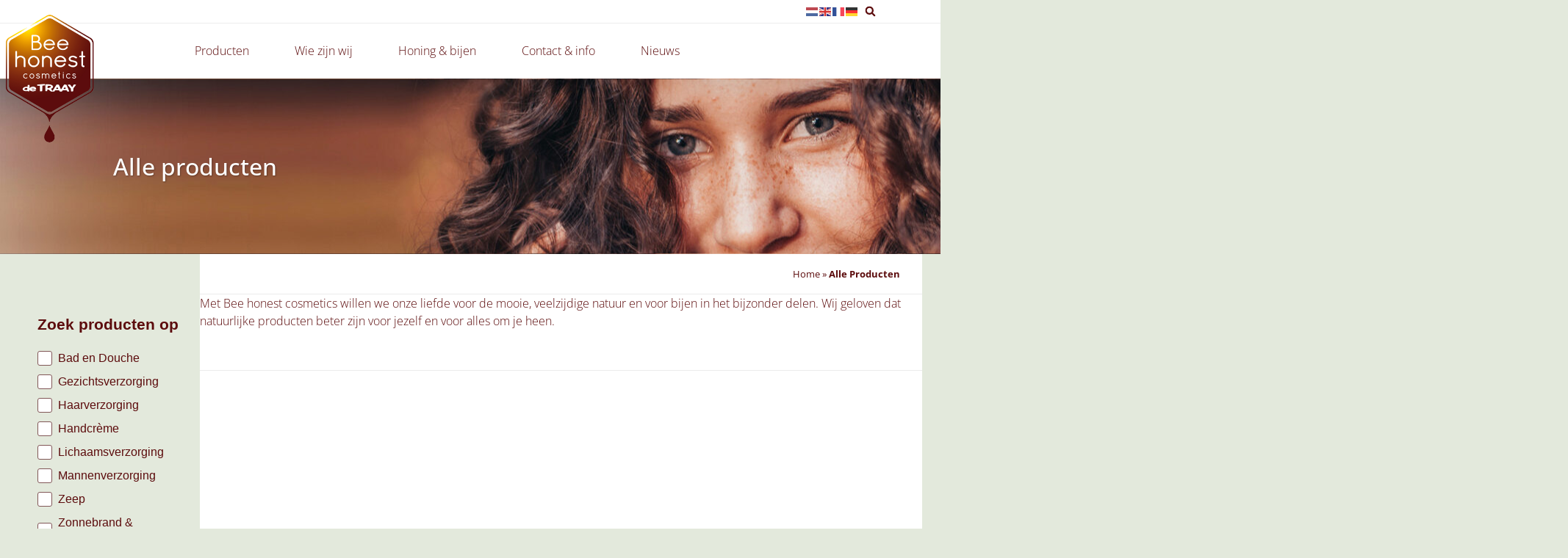

--- FILE ---
content_type: text/html; charset=UTF-8
request_url: https://beehonestcosmetics.com/producten/?product_id=67&producttype=bodybutter
body_size: 111480
content:
<!doctype html>
<html lang="en-US">
<head>
	<meta charset="UTF-8">
	<meta name="viewport" content="width=device-width, initial-scale=1">
	<link rel="profile" href="https://gmpg.org/xfn/11">
	<!-- This page was genereated by the Filter Everything plugin v 1.9.1 - https://filtereverything.pro -->
<title>Alle producten Archives - Beehonest Cosmetics</title>
<meta name='robots' content='noindex, nofollow' />
<!-- / Filter Everything plugin -->
<link rel="alternate" type="application/rss+xml" title="Beehonest Cosmetics &raquo; Feed" href="https://beehonestcosmetics.com/feed/" />
<link rel="alternate" type="application/rss+xml" title="Beehonest Cosmetics &raquo; Alle producten Category Feed" href="https://beehonestcosmetics.com/category/producten/feed/" />
<style id='wp-img-auto-sizes-contain-inline-css'>
img:is([sizes=auto i],[sizes^="auto," i]){contain-intrinsic-size:3000px 1500px}
/*# sourceURL=wp-img-auto-sizes-contain-inline-css */
</style>
<style id='wp-emoji-styles-inline-css'>

	img.wp-smiley, img.emoji {
		display: inline !important;
		border: none !important;
		box-shadow: none !important;
		height: 1em !important;
		width: 1em !important;
		margin: 0 0.07em !important;
		vertical-align: -0.1em !important;
		background: none !important;
		padding: 0 !important;
	}
/*# sourceURL=wp-emoji-styles-inline-css */
</style>
<link rel='stylesheet' id='wp-block-library-css' href='https://beehonestcosmetics.com/wp-includes/css/dist/block-library/style.min.css?ver=6.9' media='all' />
<style id='global-styles-inline-css'>
:root{--wp--preset--aspect-ratio--square: 1;--wp--preset--aspect-ratio--4-3: 4/3;--wp--preset--aspect-ratio--3-4: 3/4;--wp--preset--aspect-ratio--3-2: 3/2;--wp--preset--aspect-ratio--2-3: 2/3;--wp--preset--aspect-ratio--16-9: 16/9;--wp--preset--aspect-ratio--9-16: 9/16;--wp--preset--color--black: #000000;--wp--preset--color--cyan-bluish-gray: #abb8c3;--wp--preset--color--white: #ffffff;--wp--preset--color--pale-pink: #f78da7;--wp--preset--color--vivid-red: #cf2e2e;--wp--preset--color--luminous-vivid-orange: #ff6900;--wp--preset--color--luminous-vivid-amber: #fcb900;--wp--preset--color--light-green-cyan: #7bdcb5;--wp--preset--color--vivid-green-cyan: #00d084;--wp--preset--color--pale-cyan-blue: #8ed1fc;--wp--preset--color--vivid-cyan-blue: #0693e3;--wp--preset--color--vivid-purple: #9b51e0;--wp--preset--gradient--vivid-cyan-blue-to-vivid-purple: linear-gradient(135deg,rgb(6,147,227) 0%,rgb(155,81,224) 100%);--wp--preset--gradient--light-green-cyan-to-vivid-green-cyan: linear-gradient(135deg,rgb(122,220,180) 0%,rgb(0,208,130) 100%);--wp--preset--gradient--luminous-vivid-amber-to-luminous-vivid-orange: linear-gradient(135deg,rgb(252,185,0) 0%,rgb(255,105,0) 100%);--wp--preset--gradient--luminous-vivid-orange-to-vivid-red: linear-gradient(135deg,rgb(255,105,0) 0%,rgb(207,46,46) 100%);--wp--preset--gradient--very-light-gray-to-cyan-bluish-gray: linear-gradient(135deg,rgb(238,238,238) 0%,rgb(169,184,195) 100%);--wp--preset--gradient--cool-to-warm-spectrum: linear-gradient(135deg,rgb(74,234,220) 0%,rgb(151,120,209) 20%,rgb(207,42,186) 40%,rgb(238,44,130) 60%,rgb(251,105,98) 80%,rgb(254,248,76) 100%);--wp--preset--gradient--blush-light-purple: linear-gradient(135deg,rgb(255,206,236) 0%,rgb(152,150,240) 100%);--wp--preset--gradient--blush-bordeaux: linear-gradient(135deg,rgb(254,205,165) 0%,rgb(254,45,45) 50%,rgb(107,0,62) 100%);--wp--preset--gradient--luminous-dusk: linear-gradient(135deg,rgb(255,203,112) 0%,rgb(199,81,192) 50%,rgb(65,88,208) 100%);--wp--preset--gradient--pale-ocean: linear-gradient(135deg,rgb(255,245,203) 0%,rgb(182,227,212) 50%,rgb(51,167,181) 100%);--wp--preset--gradient--electric-grass: linear-gradient(135deg,rgb(202,248,128) 0%,rgb(113,206,126) 100%);--wp--preset--gradient--midnight: linear-gradient(135deg,rgb(2,3,129) 0%,rgb(40,116,252) 100%);--wp--preset--font-size--small: 13px;--wp--preset--font-size--medium: 20px;--wp--preset--font-size--large: 36px;--wp--preset--font-size--x-large: 42px;--wp--preset--spacing--20: 0.44rem;--wp--preset--spacing--30: 0.67rem;--wp--preset--spacing--40: 1rem;--wp--preset--spacing--50: 1.5rem;--wp--preset--spacing--60: 2.25rem;--wp--preset--spacing--70: 3.38rem;--wp--preset--spacing--80: 5.06rem;--wp--preset--shadow--natural: 6px 6px 9px rgba(0, 0, 0, 0.2);--wp--preset--shadow--deep: 12px 12px 50px rgba(0, 0, 0, 0.4);--wp--preset--shadow--sharp: 6px 6px 0px rgba(0, 0, 0, 0.2);--wp--preset--shadow--outlined: 6px 6px 0px -3px rgb(255, 255, 255), 6px 6px rgb(0, 0, 0);--wp--preset--shadow--crisp: 6px 6px 0px rgb(0, 0, 0);}:root { --wp--style--global--content-size: 800px;--wp--style--global--wide-size: 1200px; }:where(body) { margin: 0; }.wp-site-blocks > .alignleft { float: left; margin-right: 2em; }.wp-site-blocks > .alignright { float: right; margin-left: 2em; }.wp-site-blocks > .aligncenter { justify-content: center; margin-left: auto; margin-right: auto; }:where(.wp-site-blocks) > * { margin-block-start: 24px; margin-block-end: 0; }:where(.wp-site-blocks) > :first-child { margin-block-start: 0; }:where(.wp-site-blocks) > :last-child { margin-block-end: 0; }:root { --wp--style--block-gap: 24px; }:root :where(.is-layout-flow) > :first-child{margin-block-start: 0;}:root :where(.is-layout-flow) > :last-child{margin-block-end: 0;}:root :where(.is-layout-flow) > *{margin-block-start: 24px;margin-block-end: 0;}:root :where(.is-layout-constrained) > :first-child{margin-block-start: 0;}:root :where(.is-layout-constrained) > :last-child{margin-block-end: 0;}:root :where(.is-layout-constrained) > *{margin-block-start: 24px;margin-block-end: 0;}:root :where(.is-layout-flex){gap: 24px;}:root :where(.is-layout-grid){gap: 24px;}.is-layout-flow > .alignleft{float: left;margin-inline-start: 0;margin-inline-end: 2em;}.is-layout-flow > .alignright{float: right;margin-inline-start: 2em;margin-inline-end: 0;}.is-layout-flow > .aligncenter{margin-left: auto !important;margin-right: auto !important;}.is-layout-constrained > .alignleft{float: left;margin-inline-start: 0;margin-inline-end: 2em;}.is-layout-constrained > .alignright{float: right;margin-inline-start: 2em;margin-inline-end: 0;}.is-layout-constrained > .aligncenter{margin-left: auto !important;margin-right: auto !important;}.is-layout-constrained > :where(:not(.alignleft):not(.alignright):not(.alignfull)){max-width: var(--wp--style--global--content-size);margin-left: auto !important;margin-right: auto !important;}.is-layout-constrained > .alignwide{max-width: var(--wp--style--global--wide-size);}body .is-layout-flex{display: flex;}.is-layout-flex{flex-wrap: wrap;align-items: center;}.is-layout-flex > :is(*, div){margin: 0;}body .is-layout-grid{display: grid;}.is-layout-grid > :is(*, div){margin: 0;}body{padding-top: 0px;padding-right: 0px;padding-bottom: 0px;padding-left: 0px;}a:where(:not(.wp-element-button)){text-decoration: underline;}:root :where(.wp-element-button, .wp-block-button__link){background-color: #32373c;border-width: 0;color: #fff;font-family: inherit;font-size: inherit;font-style: inherit;font-weight: inherit;letter-spacing: inherit;line-height: inherit;padding-top: calc(0.667em + 2px);padding-right: calc(1.333em + 2px);padding-bottom: calc(0.667em + 2px);padding-left: calc(1.333em + 2px);text-decoration: none;text-transform: inherit;}.has-black-color{color: var(--wp--preset--color--black) !important;}.has-cyan-bluish-gray-color{color: var(--wp--preset--color--cyan-bluish-gray) !important;}.has-white-color{color: var(--wp--preset--color--white) !important;}.has-pale-pink-color{color: var(--wp--preset--color--pale-pink) !important;}.has-vivid-red-color{color: var(--wp--preset--color--vivid-red) !important;}.has-luminous-vivid-orange-color{color: var(--wp--preset--color--luminous-vivid-orange) !important;}.has-luminous-vivid-amber-color{color: var(--wp--preset--color--luminous-vivid-amber) !important;}.has-light-green-cyan-color{color: var(--wp--preset--color--light-green-cyan) !important;}.has-vivid-green-cyan-color{color: var(--wp--preset--color--vivid-green-cyan) !important;}.has-pale-cyan-blue-color{color: var(--wp--preset--color--pale-cyan-blue) !important;}.has-vivid-cyan-blue-color{color: var(--wp--preset--color--vivid-cyan-blue) !important;}.has-vivid-purple-color{color: var(--wp--preset--color--vivid-purple) !important;}.has-black-background-color{background-color: var(--wp--preset--color--black) !important;}.has-cyan-bluish-gray-background-color{background-color: var(--wp--preset--color--cyan-bluish-gray) !important;}.has-white-background-color{background-color: var(--wp--preset--color--white) !important;}.has-pale-pink-background-color{background-color: var(--wp--preset--color--pale-pink) !important;}.has-vivid-red-background-color{background-color: var(--wp--preset--color--vivid-red) !important;}.has-luminous-vivid-orange-background-color{background-color: var(--wp--preset--color--luminous-vivid-orange) !important;}.has-luminous-vivid-amber-background-color{background-color: var(--wp--preset--color--luminous-vivid-amber) !important;}.has-light-green-cyan-background-color{background-color: var(--wp--preset--color--light-green-cyan) !important;}.has-vivid-green-cyan-background-color{background-color: var(--wp--preset--color--vivid-green-cyan) !important;}.has-pale-cyan-blue-background-color{background-color: var(--wp--preset--color--pale-cyan-blue) !important;}.has-vivid-cyan-blue-background-color{background-color: var(--wp--preset--color--vivid-cyan-blue) !important;}.has-vivid-purple-background-color{background-color: var(--wp--preset--color--vivid-purple) !important;}.has-black-border-color{border-color: var(--wp--preset--color--black) !important;}.has-cyan-bluish-gray-border-color{border-color: var(--wp--preset--color--cyan-bluish-gray) !important;}.has-white-border-color{border-color: var(--wp--preset--color--white) !important;}.has-pale-pink-border-color{border-color: var(--wp--preset--color--pale-pink) !important;}.has-vivid-red-border-color{border-color: var(--wp--preset--color--vivid-red) !important;}.has-luminous-vivid-orange-border-color{border-color: var(--wp--preset--color--luminous-vivid-orange) !important;}.has-luminous-vivid-amber-border-color{border-color: var(--wp--preset--color--luminous-vivid-amber) !important;}.has-light-green-cyan-border-color{border-color: var(--wp--preset--color--light-green-cyan) !important;}.has-vivid-green-cyan-border-color{border-color: var(--wp--preset--color--vivid-green-cyan) !important;}.has-pale-cyan-blue-border-color{border-color: var(--wp--preset--color--pale-cyan-blue) !important;}.has-vivid-cyan-blue-border-color{border-color: var(--wp--preset--color--vivid-cyan-blue) !important;}.has-vivid-purple-border-color{border-color: var(--wp--preset--color--vivid-purple) !important;}.has-vivid-cyan-blue-to-vivid-purple-gradient-background{background: var(--wp--preset--gradient--vivid-cyan-blue-to-vivid-purple) !important;}.has-light-green-cyan-to-vivid-green-cyan-gradient-background{background: var(--wp--preset--gradient--light-green-cyan-to-vivid-green-cyan) !important;}.has-luminous-vivid-amber-to-luminous-vivid-orange-gradient-background{background: var(--wp--preset--gradient--luminous-vivid-amber-to-luminous-vivid-orange) !important;}.has-luminous-vivid-orange-to-vivid-red-gradient-background{background: var(--wp--preset--gradient--luminous-vivid-orange-to-vivid-red) !important;}.has-very-light-gray-to-cyan-bluish-gray-gradient-background{background: var(--wp--preset--gradient--very-light-gray-to-cyan-bluish-gray) !important;}.has-cool-to-warm-spectrum-gradient-background{background: var(--wp--preset--gradient--cool-to-warm-spectrum) !important;}.has-blush-light-purple-gradient-background{background: var(--wp--preset--gradient--blush-light-purple) !important;}.has-blush-bordeaux-gradient-background{background: var(--wp--preset--gradient--blush-bordeaux) !important;}.has-luminous-dusk-gradient-background{background: var(--wp--preset--gradient--luminous-dusk) !important;}.has-pale-ocean-gradient-background{background: var(--wp--preset--gradient--pale-ocean) !important;}.has-electric-grass-gradient-background{background: var(--wp--preset--gradient--electric-grass) !important;}.has-midnight-gradient-background{background: var(--wp--preset--gradient--midnight) !important;}.has-small-font-size{font-size: var(--wp--preset--font-size--small) !important;}.has-medium-font-size{font-size: var(--wp--preset--font-size--medium) !important;}.has-large-font-size{font-size: var(--wp--preset--font-size--large) !important;}.has-x-large-font-size{font-size: var(--wp--preset--font-size--x-large) !important;}
:root :where(.wp-block-pullquote){font-size: 1.5em;line-height: 1.6;}
/*# sourceURL=global-styles-inline-css */
</style>
<link rel='stylesheet' id='hello-elementor-css' href='https://beehonestcosmetics.com/wp-content/themes/hello-elementor/assets/css/reset.css?ver=3.4.4' media='all' />
<link rel='stylesheet' id='hello-elementor-theme-style-css' href='https://beehonestcosmetics.com/wp-content/themes/hello-elementor/assets/css/theme.css?ver=3.4.4' media='all' />
<link rel='stylesheet' id='hello-elementor-header-footer-css' href='https://beehonestcosmetics.com/wp-content/themes/hello-elementor/assets/css/header-footer.css?ver=3.4.4' media='all' />
<link rel='stylesheet' id='elementor-frontend-css' href='https://beehonestcosmetics.com/wp-content/plugins/elementor/assets/css/frontend.min.css?ver=3.34.1' media='all' />
<link rel='stylesheet' id='elementor-post-7-css' href='https://beehonestcosmetics.com/wp-content/uploads/elementor/css/post-7.css?ver=1768891488' media='all' />
<link rel='stylesheet' id='widget-search-form-css' href='https://beehonestcosmetics.com/wp-content/plugins/elementor-pro/assets/css/widget-search-form.min.css?ver=3.33.1' media='all' />
<link rel='stylesheet' id='widget-image-css' href='https://beehonestcosmetics.com/wp-content/plugins/elementor/assets/css/widget-image.min.css?ver=3.34.1' media='all' />
<link rel='stylesheet' id='widget-nav-menu-css' href='https://beehonestcosmetics.com/wp-content/plugins/elementor-pro/assets/css/widget-nav-menu.min.css?ver=3.33.1' media='all' />
<link rel='stylesheet' id='e-sticky-css' href='https://beehonestcosmetics.com/wp-content/plugins/elementor-pro/assets/css/modules/sticky.min.css?ver=3.33.1' media='all' />
<link rel='stylesheet' id='widget-icon-list-css' href='https://beehonestcosmetics.com/wp-content/plugins/elementor/assets/css/widget-icon-list.min.css?ver=3.34.1' media='all' />
<link rel='stylesheet' id='widget-heading-css' href='https://beehonestcosmetics.com/wp-content/plugins/elementor/assets/css/widget-heading.min.css?ver=3.34.1' media='all' />
<link rel='stylesheet' id='widget-breadcrumbs-css' href='https://beehonestcosmetics.com/wp-content/plugins/elementor-pro/assets/css/widget-breadcrumbs.min.css?ver=3.33.1' media='all' />
<link rel='stylesheet' id='widget-loop-common-css' href='https://beehonestcosmetics.com/wp-content/plugins/elementor-pro/assets/css/widget-loop-common.min.css?ver=3.33.1' media='all' />
<link rel='stylesheet' id='widget-loop-grid-css' href='https://beehonestcosmetics.com/wp-content/plugins/elementor-pro/assets/css/widget-loop-grid.min.css?ver=3.33.1' media='all' />
<link rel='stylesheet' id='font-awesome-5-all-css' href='https://beehonestcosmetics.com/wp-content/plugins/elementor/assets/lib/font-awesome/css/all.min.css?ver=3.34.1' media='all' />
<link rel='stylesheet' id='font-awesome-4-shim-css' href='https://beehonestcosmetics.com/wp-content/plugins/elementor/assets/lib/font-awesome/css/v4-shims.min.css?ver=3.34.1' media='all' />
<link rel='stylesheet' id='elementor-post-54-css' href='https://beehonestcosmetics.com/wp-content/uploads/elementor/css/post-54.css?ver=1768891488' media='all' />
<link rel='stylesheet' id='elementor-post-110-css' href='https://beehonestcosmetics.com/wp-content/uploads/elementor/css/post-110.css?ver=1768891488' media='all' />
<link rel='stylesheet' id='elementor-post-417-css' href='https://beehonestcosmetics.com/wp-content/uploads/elementor/css/post-417.css?ver=1768891489' media='all' />
<link rel='stylesheet' id='elementor-gf-local-opensans-css' href='https://beehonestcosmetics.com/wp-content/uploads/elementor/google-fonts/css/opensans.css?ver=1742261404' media='all' />
<link rel='stylesheet' id='elementor-gf-local-poppins-css' href='https://beehonestcosmetics.com/wp-content/uploads/elementor/google-fonts/css/poppins.css?ver=1742261405' media='all' />
<link rel='stylesheet' id='elementor-gf-local-montserrat-css' href='https://beehonestcosmetics.com/wp-content/uploads/elementor/google-fonts/css/montserrat.css?ver=1742261411' media='all' />
<link rel='stylesheet' id='wpc-filter-everything-css' href='https://beehonestcosmetics.com/wp-content/plugins/filter-everything-pro/assets/css/filter-everything.min.css?ver=1.9.1' media='all' />
<link rel='stylesheet' id='wpc-filter-everything-custom-css' href='https://beehonestcosmetics.com/wp-content/uploads/cache/filter-everything/f64f1ad980300021cf8ec53f1ecd67f0.css?ver=6.9' media='all' />
<script src="https://beehonestcosmetics.com/wp-includes/js/jquery/jquery.min.js?ver=3.7.1" id="jquery-core-js"></script>
<script src="https://beehonestcosmetics.com/wp-includes/js/jquery/jquery-migrate.min.js?ver=3.4.1" id="jquery-migrate-js"></script>
<script src="https://beehonestcosmetics.com/wp-content/plugins/elementor/assets/lib/font-awesome/js/v4-shims.min.js?ver=3.34.1" id="font-awesome-4-shim-js"></script>
<link rel="https://api.w.org/" href="https://beehonestcosmetics.com/wp-json/" /><link rel="alternate" title="JSON" type="application/json" href="https://beehonestcosmetics.com/wp-json/wp/v2/categories/18" /><link rel="EditURI" type="application/rsd+xml" title="RSD" href="https://beehonestcosmetics.com/xmlrpc.php?rsd" />
<meta name="generator" content="WordPress 6.9" />
<!-- start Simple Custom CSS and JS -->
<style>
.elementor-widget-container p {
	margin-bottom:35px;
}

.elementor-widget-container p#breadcrumbs {
	margin-bottom:0px;
}
#contentsection h3 {
    font-size: 1.15rem;
	font-weight:500;
	margin-top:30px;
}

#contentsection ul {
	margin-bottom: 25px;
}

a {
    background-color: transparent;
    color: #5c0c0d;

}
#ingrBlock .elementor-button.elementor-size-xs {
    padding: 4px 7px;
	display:block;
}</style>
<!-- end Simple Custom CSS and JS -->
 			<!-- Google Tag Manager -->
		<script>(function(w,d,s,l,i){w[l]=w[l]||[];w[l].push({'gtm.start':
		new Date().getTime(),event:'gtm.js'});var f=d.getElementsByTagName(s)[0],
		j=d.createElement(s),dl=l!='dataLayer'?'&l='+l:'';j.async=true;j.src=
		'https://www.googletagmanager.com/gtm.js?id='+i+dl;f.parentNode.insertBefore(j,f);
		})(window,document,'script','dataLayer','GTM-PRQTVRLK');</script>
		<!-- End Google Tag Manager -->
 		<meta name="generator" content="Elementor 3.34.1; features: e_font_icon_svg, additional_custom_breakpoints; settings: css_print_method-external, google_font-enabled, font_display-swap">
<style>
	body {
		overflow-x: hidden;
	}
	
	.elementor-post-info__item--type-custom {
font-size: 18px!important;
	display:inline;
	font-family: "Open Sans";
	letter-spacing: 0px;
	color:#590000;
	font-weight: 400;
}
	.elementor-post-info__item--type-custom .elementor-button span {
    text-decoration: inherit;
		display:inline;
}
	strong  {
		font-weight:700!important;
	}
</style>
<style type="text/css" id="filter-everything-inline-css">.wpc-orderby-select{width:100%}.wpc-filters-open-button-container{display:none}.wpc-debug-message{padding:16px;font-size:14px;border:1px dashed #ccc;margin-bottom:20px}.wpc-debug-title{visibility:hidden}.wpc-button-inner,.wpc-chip-content{display:flex;align-items:center}.wpc-icon-html-wrapper{position:relative;margin-right:10px;top:2px}.wpc-icon-html-wrapper span{display:block;height:1px;width:18px;border-radius:3px;background:#2c2d33;margin-bottom:4px;position:relative}span.wpc-icon-line-1:after,span.wpc-icon-line-2:after,span.wpc-icon-line-3:after{content:"";display:block;width:3px;height:3px;border:1px solid #2c2d33;background-color:#fff;position:absolute;top:-2px;box-sizing:content-box}span.wpc-icon-line-3:after{border-radius:50%;left:2px}span.wpc-icon-line-1:after{border-radius:50%;left:5px}span.wpc-icon-line-2:after{border-radius:50%;left:12px}body .wpc-filters-open-button-container a.wpc-filters-open-widget,body .wpc-filters-open-button-container a.wpc-open-close-filters-button{display:inline-block;text-align:left;border:1px solid #2c2d33;border-radius:2px;line-height:1.5;padding:7px 12px;background-color:transparent;color:#2c2d33;box-sizing:border-box;text-decoration:none!important;font-weight:400;transition:none;position:relative}@media screen and (max-width:768px){.wpc_show_bottom_widget .wpc-filters-open-button-container,.wpc_show_open_close_button .wpc-filters-open-button-container{display:block}.wpc_show_bottom_widget .wpc-filters-open-button-container{margin-top:1em;margin-bottom:1em}}</style>
			<style>
				.e-con.e-parent:nth-of-type(n+4):not(.e-lazyloaded):not(.e-no-lazyload),
				.e-con.e-parent:nth-of-type(n+4):not(.e-lazyloaded):not(.e-no-lazyload) * {
					background-image: none !important;
				}
				@media screen and (max-height: 1024px) {
					.e-con.e-parent:nth-of-type(n+3):not(.e-lazyloaded):not(.e-no-lazyload),
					.e-con.e-parent:nth-of-type(n+3):not(.e-lazyloaded):not(.e-no-lazyload) * {
						background-image: none !important;
					}
				}
				@media screen and (max-height: 640px) {
					.e-con.e-parent:nth-of-type(n+2):not(.e-lazyloaded):not(.e-no-lazyload),
					.e-con.e-parent:nth-of-type(n+2):not(.e-lazyloaded):not(.e-no-lazyload) * {
						background-image: none !important;
					}
				}
			</style>
			<link rel="icon" href="https://beehonestcosmetics.com/wp-content/uploads/2023/08/cropped-logo-bee-honest-1-32x32.png" sizes="32x32" />
<link rel="icon" href="https://beehonestcosmetics.com/wp-content/uploads/2023/08/cropped-logo-bee-honest-1-192x192.png" sizes="192x192" />
<link rel="apple-touch-icon" href="https://beehonestcosmetics.com/wp-content/uploads/2023/08/cropped-logo-bee-honest-1-180x180.png" />
<meta name="msapplication-TileImage" content="https://beehonestcosmetics.com/wp-content/uploads/2023/08/cropped-logo-bee-honest-1-270x270.png" />
</head>
<body class="archive category category-producten category-18 wp-custom-logo wp-embed-responsive wp-theme-hello-elementor hello-elementor-default wpc_show_open_close_button wpc_is_filter_request elementor-page-417 elementor-default elementor-template-full-width elementor-kit-7">

 			<!-- Google Tag Manager (noscript) -->
 			<noscript><iframe src="https://www.googletagmanager.com/ns.html?id=GTM-PRQTVRLK" height="0" width="0" style="display:none;visibility:hidden"></iframe></noscript>
 			<!-- End Google Tag Manager (noscript) -->
 		
<a class="skip-link screen-reader-text" href="#content">Skip to content</a>

		<header data-elementor-type="header" data-elementor-id="54" class="elementor elementor-54 elementor-location-header" data-elementor-post-type="elementor_library">
					<section class="elementor-section elementor-top-section elementor-element elementor-element-2bd20d35 elementor-section-full_width elementor-section-height-default elementor-section-height-default" data-id="2bd20d35" data-element_type="section" data-settings="{&quot;sticky&quot;:&quot;top&quot;,&quot;sticky_on&quot;:[&quot;desktop&quot;,&quot;tablet&quot;,&quot;mobile&quot;],&quot;sticky_offset&quot;:0,&quot;sticky_effects_offset&quot;:0,&quot;sticky_anchor_link_offset&quot;:0}">
						<div class="elementor-container elementor-column-gap-default">
					<div class="elementor-column elementor-col-100 elementor-top-column elementor-element elementor-element-40e37820" data-id="40e37820" data-element_type="column" data-settings="{&quot;background_background&quot;:&quot;classic&quot;}">
			<div class="elementor-widget-wrap elementor-element-populated">
						<section class="elementor-section elementor-inner-section elementor-element elementor-element-1036dbba elementor-reverse-mobile elementor-section-content-middle elementor-section-boxed elementor-section-height-default elementor-section-height-default" data-id="1036dbba" data-element_type="section" data-settings="{&quot;background_background&quot;:&quot;classic&quot;}">
						<div class="elementor-container elementor-column-gap-default">
					<div class="elementor-column elementor-col-100 elementor-inner-column elementor-element elementor-element-a14726f" data-id="a14726f" data-element_type="column">
			<div class="elementor-widget-wrap elementor-element-populated">
						<div class="elementor-element elementor-element-76e4ba5 elementor-widget__width-auto elementor-widget elementor-widget-html" data-id="76e4ba5" data-element_type="widget" data-widget_type="html.default">
				<div class="elementor-widget-container">
					<div class="gtranslate_wrapper" id="gt-wrapper-79829945"></div>				</div>
				</div>
				<div class="elementor-element elementor-element-2bdf5cd0 elementor-search-form--skin-full_screen elementor-widget__width-auto elementor-widget elementor-widget-search-form" data-id="2bdf5cd0" data-element_type="widget" data-settings="{&quot;skin&quot;:&quot;full_screen&quot;}" data-widget_type="search-form.default">
				<div class="elementor-widget-container">
							<search role="search">
			<form class="elementor-search-form" action="https://beehonestcosmetics.com" method="get">
												<div class="elementor-search-form__toggle" role="button" tabindex="0" aria-label="Search">
					<div class="e-font-icon-svg-container"><svg aria-hidden="true" class="e-font-icon-svg e-fas-search" viewBox="0 0 512 512" xmlns="http://www.w3.org/2000/svg"><path d="M505 442.7L405.3 343c-4.5-4.5-10.6-7-17-7H372c27.6-35.3 44-79.7 44-128C416 93.1 322.9 0 208 0S0 93.1 0 208s93.1 208 208 208c48.3 0 92.7-16.4 128-44v16.3c0 6.4 2.5 12.5 7 17l99.7 99.7c9.4 9.4 24.6 9.4 33.9 0l28.3-28.3c9.4-9.4 9.4-24.6.1-34zM208 336c-70.7 0-128-57.2-128-128 0-70.7 57.2-128 128-128 70.7 0 128 57.2 128 128 0 70.7-57.2 128-128 128z"></path></svg></div>				</div>
								<div class="elementor-search-form__container">
					<label class="elementor-screen-only" for="elementor-search-form-2bdf5cd0">Search</label>

					
					<input id="elementor-search-form-2bdf5cd0" placeholder="" class="elementor-search-form__input" type="search" name="s" value="">
					
					
										<div class="dialog-lightbox-close-button dialog-close-button" role="button" tabindex="0" aria-label="Close this search box.">
						<svg aria-hidden="true" class="e-font-icon-svg e-eicon-close" viewBox="0 0 1000 1000" xmlns="http://www.w3.org/2000/svg"><path d="M742 167L500 408 258 167C246 154 233 150 217 150 196 150 179 158 167 167 154 179 150 196 150 212 150 229 154 242 171 254L408 500 167 742C138 771 138 800 167 829 196 858 225 858 254 829L496 587 738 829C750 842 767 846 783 846 800 846 817 842 829 829 842 817 846 804 846 783 846 767 842 750 829 737L588 500 833 258C863 229 863 200 833 171 804 137 775 137 742 167Z"></path></svg>					</div>
									</div>
			</form>
		</search>
						</div>
				</div>
					</div>
		</div>
					</div>
		</section>
				<section class="elementor-section elementor-inner-section elementor-element elementor-element-7859cb41 elementor-section-boxed elementor-section-height-default elementor-section-height-default" data-id="7859cb41" data-element_type="section" data-settings="{&quot;background_background&quot;:&quot;classic&quot;}">
						<div class="elementor-container elementor-column-gap-default">
					<div class="elementor-column elementor-col-50 elementor-inner-column elementor-element elementor-element-5ca341bf" data-id="5ca341bf" data-element_type="column">
			<div class="elementor-widget-wrap elementor-element-populated">
						<div class="elementor-element elementor-element-13c24fbb elementor-absolute elementor-widget__width-initial elementor-widget elementor-widget-image" data-id="13c24fbb" data-element_type="widget" data-settings="{&quot;_position&quot;:&quot;absolute&quot;}" data-widget_type="image.default">
				<div class="elementor-widget-container">
																<a href="https://beehonestcosmetics.com">
							<img src="https://beehonestcosmetics.com/wp-content/uploads/2023/07/logo-bee-honest-1.png" title="logo-bee-honest" alt="logo-bee-honest" loading="lazy" />								</a>
															</div>
				</div>
					</div>
		</div>
				<div class="elementor-column elementor-col-50 elementor-inner-column elementor-element elementor-element-39955d83" data-id="39955d83" data-element_type="column">
			<div class="elementor-widget-wrap elementor-element-populated">
						<div class="elementor-element elementor-element-619cfb78 elementor-nav-menu__align-start elementor-nav-menu--stretch elementor-widget__width-initial elementor-nav-menu--dropdown-tablet elementor-nav-menu__text-align-aside elementor-nav-menu--toggle elementor-nav-menu--burger elementor-widget elementor-widget-nav-menu" data-id="619cfb78" data-element_type="widget" data-settings="{&quot;full_width&quot;:&quot;stretch&quot;,&quot;submenu_icon&quot;:{&quot;value&quot;:&quot;&lt;i aria-hidden=\&quot;true\&quot; class=\&quot;\&quot;&gt;&lt;\/i&gt;&quot;,&quot;library&quot;:&quot;&quot;},&quot;layout&quot;:&quot;horizontal&quot;,&quot;toggle&quot;:&quot;burger&quot;}" data-widget_type="nav-menu.default">
				<div class="elementor-widget-container">
								<nav aria-label="Menu" class="elementor-nav-menu--main elementor-nav-menu__container elementor-nav-menu--layout-horizontal e--pointer-underline e--animation-fade">
				<ul id="menu-1-619cfb78" class="elementor-nav-menu"><li class="menu-item menu-item-type-custom menu-item-object-custom menu-item-has-children menu-item-1266"><a href="/category/producten/" class="elementor-item">Producten</a>
<ul class="sub-menu elementor-nav-menu--dropdown">
	<li class="menu-item menu-item-type-custom menu-item-object-custom menu-item-2088"><a href="/category/producten/productsoort-gezichtsverzorging/" class="elementor-sub-item">Gezichtsverzorging</a></li>
	<li class="menu-item menu-item-type-custom menu-item-object-custom menu-item-2091"><a href="/category/producten/productsoort-lichaamsverzorging/?productsoort=lichaamsverzorging" class="elementor-sub-item">Lichaamsverzorging</a></li>
	<li class="menu-item menu-item-type-custom menu-item-object-custom menu-item-2300"><a href="/category/producten/productsoort-handcreme/" class="elementor-sub-item">Handcreme</a></li>
	<li class="menu-item menu-item-type-custom menu-item-object-custom menu-item-2089"><a href="/category/producten/productsoort-haarverzorging/" class="elementor-sub-item">Haarverzorging</a></li>
	<li class="menu-item menu-item-type-custom menu-item-object-custom menu-item-2303"><a href="/category/producten/productsoort-bad-en-douche/" class="elementor-sub-item">Bad en Douche</a></li>
	<li class="menu-item menu-item-type-custom menu-item-object-custom menu-item-2087"><a href="/category/producten/productsoort-mannenverzorging/" class="elementor-sub-item">Mannenverzorging</a></li>
	<li class="menu-item menu-item-type-custom menu-item-object-custom menu-item-2092"><a href="/category/producten/productsoort-zeep/?productsoort=zeep" class="elementor-sub-item">Zeep</a></li>
	<li class="menu-item menu-item-type-custom menu-item-object-custom menu-item-3174"><a href="/category/producten/productsoort-zonnebrand-en-aftersun/?productsoort=zonnebrand-aftersun" class="elementor-sub-item">Zonnebrand &#038; aftersun</a></li>
</ul>
</li>
<li class="menu-item menu-item-type-custom menu-item-object-custom menu-item-has-children menu-item-328"><a href="#" class="elementor-item elementor-item-anchor">Wie zijn wij</a>
<ul class="sub-menu elementor-nav-menu--dropdown">
	<li class="menu-item menu-item-type-post_type menu-item-object-page menu-item-346"><a href="https://beehonestcosmetics.com/onze-geschiedenis/" class="elementor-sub-item">Waar we vandaan komen</a></li>
	<li class="menu-item menu-item-type-post_type menu-item-object-page menu-item-345"><a href="https://beehonestcosmetics.com/onze-standaards/" class="elementor-sub-item">Waar we voor staan</a></li>
</ul>
</li>
<li class="menu-item menu-item-type-custom menu-item-object-custom menu-item-has-children menu-item-296"><a href="#" class="elementor-item elementor-item-anchor">Honing &#038; bijen</a>
<ul class="sub-menu elementor-nav-menu--dropdown">
	<li class="menu-item menu-item-type-post_type menu-item-object-page menu-item-327"><a href="https://beehonestcosmetics.com/our-honey/" class="elementor-sub-item">Onze honing</a></li>
	<li class="menu-item menu-item-type-post_type menu-item-object-page menu-item-326"><a href="https://beehonestcosmetics.com/onze-bijen/" class="elementor-sub-item">De bijen</a></li>
	<li class="menu-item menu-item-type-post_type menu-item-object-page menu-item-325"><a href="https://beehonestcosmetics.com/onze-steun-aan-projecten/" class="elementor-sub-item">Onze steun</a></li>
	<li class="menu-item menu-item-type-post_type menu-item-object-page menu-item-324"><a href="https://beehonestcosmetics.com/ingredienten/" class="elementor-sub-item">Ingrediënten</a></li>
</ul>
</li>
<li class="menu-item menu-item-type-custom menu-item-object-custom menu-item-has-children menu-item-262"><a href="#" class="elementor-item elementor-item-anchor">Contact &#038; info</a>
<ul class="sub-menu elementor-nav-menu--dropdown">
	<li class="menu-item menu-item-type-post_type menu-item-object-page menu-item-285"><a href="https://beehonestcosmetics.com/veel-gestelde-vragen/" class="elementor-sub-item">Veel gestelde vragen</a></li>
	<li class="menu-item menu-item-type-post_type menu-item-object-page menu-item-271"><a href="https://beehonestcosmetics.com/bdih-keurmerk/" class="elementor-sub-item">BDIH / COSMOS-keurmerk</a></li>
	<li class="menu-item menu-item-type-post_type menu-item-object-page menu-item-264"><a href="https://beehonestcosmetics.com/where-to-buy/" class="elementor-sub-item">Verkooppunten</a></li>
	<li class="menu-item menu-item-type-post_type menu-item-object-page menu-item-270"><a href="https://beehonestcosmetics.com/contact-en-info/" class="elementor-sub-item">Contactgegevens</a></li>
</ul>
</li>
<li class="menu-item menu-item-type-taxonomy menu-item-object-category menu-item-142"><a href="https://beehonestcosmetics.com/category/nieuws/" class="elementor-item">Nieuws</a></li>
</ul>			</nav>
					<div class="elementor-menu-toggle" role="button" tabindex="0" aria-label="Menu Toggle" aria-expanded="false">
			<svg aria-hidden="true" role="presentation" class="elementor-menu-toggle__icon--open e-font-icon-svg e-eicon-menu-bar" viewBox="0 0 1000 1000" xmlns="http://www.w3.org/2000/svg"><path d="M104 333H896C929 333 958 304 958 271S929 208 896 208H104C71 208 42 237 42 271S71 333 104 333ZM104 583H896C929 583 958 554 958 521S929 458 896 458H104C71 458 42 487 42 521S71 583 104 583ZM104 833H896C929 833 958 804 958 771S929 708 896 708H104C71 708 42 737 42 771S71 833 104 833Z"></path></svg><svg aria-hidden="true" role="presentation" class="elementor-menu-toggle__icon--close e-font-icon-svg e-eicon-close" viewBox="0 0 1000 1000" xmlns="http://www.w3.org/2000/svg"><path d="M742 167L500 408 258 167C246 154 233 150 217 150 196 150 179 158 167 167 154 179 150 196 150 212 150 229 154 242 171 254L408 500 167 742C138 771 138 800 167 829 196 858 225 858 254 829L496 587 738 829C750 842 767 846 783 846 800 846 817 842 829 829 842 817 846 804 846 783 846 767 842 750 829 737L588 500 833 258C863 229 863 200 833 171 804 137 775 137 742 167Z"></path></svg>		</div>
					<nav class="elementor-nav-menu--dropdown elementor-nav-menu__container" aria-hidden="true">
				<ul id="menu-2-619cfb78" class="elementor-nav-menu"><li class="menu-item menu-item-type-custom menu-item-object-custom menu-item-has-children menu-item-1266"><a href="/category/producten/" class="elementor-item" tabindex="-1">Producten</a>
<ul class="sub-menu elementor-nav-menu--dropdown">
	<li class="menu-item menu-item-type-custom menu-item-object-custom menu-item-2088"><a href="/category/producten/productsoort-gezichtsverzorging/" class="elementor-sub-item" tabindex="-1">Gezichtsverzorging</a></li>
	<li class="menu-item menu-item-type-custom menu-item-object-custom menu-item-2091"><a href="/category/producten/productsoort-lichaamsverzorging/?productsoort=lichaamsverzorging" class="elementor-sub-item" tabindex="-1">Lichaamsverzorging</a></li>
	<li class="menu-item menu-item-type-custom menu-item-object-custom menu-item-2300"><a href="/category/producten/productsoort-handcreme/" class="elementor-sub-item" tabindex="-1">Handcreme</a></li>
	<li class="menu-item menu-item-type-custom menu-item-object-custom menu-item-2089"><a href="/category/producten/productsoort-haarverzorging/" class="elementor-sub-item" tabindex="-1">Haarverzorging</a></li>
	<li class="menu-item menu-item-type-custom menu-item-object-custom menu-item-2303"><a href="/category/producten/productsoort-bad-en-douche/" class="elementor-sub-item" tabindex="-1">Bad en Douche</a></li>
	<li class="menu-item menu-item-type-custom menu-item-object-custom menu-item-2087"><a href="/category/producten/productsoort-mannenverzorging/" class="elementor-sub-item" tabindex="-1">Mannenverzorging</a></li>
	<li class="menu-item menu-item-type-custom menu-item-object-custom menu-item-2092"><a href="/category/producten/productsoort-zeep/?productsoort=zeep" class="elementor-sub-item" tabindex="-1">Zeep</a></li>
	<li class="menu-item menu-item-type-custom menu-item-object-custom menu-item-3174"><a href="/category/producten/productsoort-zonnebrand-en-aftersun/?productsoort=zonnebrand-aftersun" class="elementor-sub-item" tabindex="-1">Zonnebrand &#038; aftersun</a></li>
</ul>
</li>
<li class="menu-item menu-item-type-custom menu-item-object-custom menu-item-has-children menu-item-328"><a href="#" class="elementor-item elementor-item-anchor" tabindex="-1">Wie zijn wij</a>
<ul class="sub-menu elementor-nav-menu--dropdown">
	<li class="menu-item menu-item-type-post_type menu-item-object-page menu-item-346"><a href="https://beehonestcosmetics.com/onze-geschiedenis/" class="elementor-sub-item" tabindex="-1">Waar we vandaan komen</a></li>
	<li class="menu-item menu-item-type-post_type menu-item-object-page menu-item-345"><a href="https://beehonestcosmetics.com/onze-standaards/" class="elementor-sub-item" tabindex="-1">Waar we voor staan</a></li>
</ul>
</li>
<li class="menu-item menu-item-type-custom menu-item-object-custom menu-item-has-children menu-item-296"><a href="#" class="elementor-item elementor-item-anchor" tabindex="-1">Honing &#038; bijen</a>
<ul class="sub-menu elementor-nav-menu--dropdown">
	<li class="menu-item menu-item-type-post_type menu-item-object-page menu-item-327"><a href="https://beehonestcosmetics.com/our-honey/" class="elementor-sub-item" tabindex="-1">Onze honing</a></li>
	<li class="menu-item menu-item-type-post_type menu-item-object-page menu-item-326"><a href="https://beehonestcosmetics.com/onze-bijen/" class="elementor-sub-item" tabindex="-1">De bijen</a></li>
	<li class="menu-item menu-item-type-post_type menu-item-object-page menu-item-325"><a href="https://beehonestcosmetics.com/onze-steun-aan-projecten/" class="elementor-sub-item" tabindex="-1">Onze steun</a></li>
	<li class="menu-item menu-item-type-post_type menu-item-object-page menu-item-324"><a href="https://beehonestcosmetics.com/ingredienten/" class="elementor-sub-item" tabindex="-1">Ingrediënten</a></li>
</ul>
</li>
<li class="menu-item menu-item-type-custom menu-item-object-custom menu-item-has-children menu-item-262"><a href="#" class="elementor-item elementor-item-anchor" tabindex="-1">Contact &#038; info</a>
<ul class="sub-menu elementor-nav-menu--dropdown">
	<li class="menu-item menu-item-type-post_type menu-item-object-page menu-item-285"><a href="https://beehonestcosmetics.com/veel-gestelde-vragen/" class="elementor-sub-item" tabindex="-1">Veel gestelde vragen</a></li>
	<li class="menu-item menu-item-type-post_type menu-item-object-page menu-item-271"><a href="https://beehonestcosmetics.com/bdih-keurmerk/" class="elementor-sub-item" tabindex="-1">BDIH / COSMOS-keurmerk</a></li>
	<li class="menu-item menu-item-type-post_type menu-item-object-page menu-item-264"><a href="https://beehonestcosmetics.com/where-to-buy/" class="elementor-sub-item" tabindex="-1">Verkooppunten</a></li>
	<li class="menu-item menu-item-type-post_type menu-item-object-page menu-item-270"><a href="https://beehonestcosmetics.com/contact-en-info/" class="elementor-sub-item" tabindex="-1">Contactgegevens</a></li>
</ul>
</li>
<li class="menu-item menu-item-type-taxonomy menu-item-object-category menu-item-142"><a href="https://beehonestcosmetics.com/category/nieuws/" class="elementor-item" tabindex="-1">Nieuws</a></li>
</ul>			</nav>
						</div>
				</div>
					</div>
		</div>
					</div>
		</section>
					</div>
		</div>
					</div>
		</section>
				</header>
				<div data-elementor-type="archive" data-elementor-id="417" class="elementor elementor-417 elementor-location-archive" data-elementor-post-type="elementor_library">
			<div class="elementor-element elementor-element-a9bd735 e-flex e-con-boxed e-con e-parent" data-id="a9bd735" data-element_type="container" data-settings="{&quot;background_background&quot;:&quot;classic&quot;}">
					<div class="e-con-inner">
				<div class="elementor-element elementor-element-632aea8 elementor-widget elementor-widget-heading" data-id="632aea8" data-element_type="widget" data-widget_type="heading.default">
				<div class="elementor-widget-container">
					<h1 class="elementor-heading-title elementor-size-default">Alle producten</h1>				</div>
				</div>
					</div>
				</div>
		<div class="elementor-element elementor-element-a014c32 e-con-full main-content e-flex e-con e-parent" data-id="a014c32" data-element_type="container" data-settings="{&quot;background_background&quot;:&quot;classic&quot;}">
		<div class="elementor-element elementor-element-784f3024 e-con-full e-flex e-con e-child" data-id="784f3024" data-element_type="container">
				<div class="elementor-element elementor-element-c7f88ad elementor-widget elementor-widget-shortcode" data-id="c7f88ad" data-element_type="widget" data-widget_type="shortcode.default">
				<div class="elementor-widget-container">
							<div class="elementor-shortcode"><div class="widget widget_wpc_filters_widget"><div class="wpc-filters-main-wrap wpc-filter-set-2065 wpc-filter-request" data-set="2065">
<div class="wpc-filters-open-button-container wpc-open-button-2065">
    <a class="wpc-open-close-filters-button wpc-show-counts-no" href="javascript:void(0);" data-wid="2065"><span class="wpc-button-inner"><span class="wpc-icon-html-wrapper">
    <span class="wpc-icon-line-1"></span>
    <span class="wpc-icon-line-2"></span>
    <span class="wpc-icon-line-3"></span>
</span>
    <span class="wpc-filters-button-text">Filters</span></span></a>
</div><div class="wpc-spinner"></div><div class="wpc-filters-widget-content wpc-show-counts-no"><div class="wpc-widget-close-container">
                            <a class="wpc-widget-close-icon">
                                <span class="wpc-icon-html-wrapper">
                                <span class="wpc-icon-line-1"></span><span class="wpc-icon-line-2"></span><span class="wpc-icon-line-3"></span>
                                </span>
                            </a><span class="wpc-widget-popup-title">Filters</span></div><div class="wpc-filters-widget-containers-wrapper">
<div class="wpc-filters-widget-top-container"><div class="wpc-widget-top-inside"><div class="wpc-inner-widget-chips-wrapper"><ul class="wpc-filter-chips-list wpc-filter-chips-2065-1 wpc-filter-chips-2065 wpc-empty-chips-container" data-set="2065" data-setcount="2065-1">
    </ul></div></div></div><div class="wpc-filters-scroll-container"><div class="wpc-filters-widget-wrapper">
<div class="wpc-instead-of-posts-found"></div><div class="wpc-filters-section wpc-filters-section-2069 wpc-filter-category wpc-filter-taxonomy wpc-filter-layout-checkboxes wpc-counter-length-2 wpc-filter-full-height wpc-filter-terms-count-8 wpc-filter-visible-term-names" data-fid="2069">
            <div class="wpc-filter-header"><div class="widget-title wpc-filter-title">Zoek producten op</div></div>    <div class="wpc-filter-content wpc-filter-category">
                <ul class="wpc-filters-ul-list wpc-filters-checkboxes wpc-filters-list-2069">	<li class="wpc-checkbox-item wpc-term-item wpc-term-count-10 wpc-term-id-106" id="wpc-term-taxonomy-category-106"><div class="wpc-term-item-content-wrapper"><input   type="checkbox" data-wpc-link="https://beehonestcosmetics.com/producten/productsoort-bad-en-douche/?product_id=67&#038;producttype=bodybutter" id="wpc-checkbox-taxonomy-category-106" />
<label for="wpc-checkbox-taxonomy-category-106"><a href="https://beehonestcosmetics.com/producten/productsoort-bad-en-douche/?product_id=67&#038;producttype=bodybutter" class="wpc-filter-link">Bad en Douche</a>
</label>
</div>
</li>
	<li class="wpc-checkbox-item wpc-term-item wpc-term-count-12 wpc-term-id-22" id="wpc-term-taxonomy-category-22"><div class="wpc-term-item-content-wrapper"><input   type="checkbox" data-wpc-link="https://beehonestcosmetics.com/producten/productsoort-gezichtsverzorging/?product_id=67&#038;producttype=bodybutter" id="wpc-checkbox-taxonomy-category-22" />
<label for="wpc-checkbox-taxonomy-category-22"><a href="https://beehonestcosmetics.com/producten/productsoort-gezichtsverzorging/?product_id=67&#038;producttype=bodybutter" class="wpc-filter-link">Gezichtsverzorging</a>
</label>
</div>
</li>
	<li class="wpc-checkbox-item wpc-term-item wpc-term-count-22 wpc-term-id-23" id="wpc-term-taxonomy-category-23"><div class="wpc-term-item-content-wrapper"><input   type="checkbox" data-wpc-link="https://beehonestcosmetics.com/producten/productsoort-haarverzorging/?product_id=67&#038;producttype=bodybutter" id="wpc-checkbox-taxonomy-category-23" />
<label for="wpc-checkbox-taxonomy-category-23"><a href="https://beehonestcosmetics.com/producten/productsoort-haarverzorging/?product_id=67&#038;producttype=bodybutter" class="wpc-filter-link">Haarverzorging</a>
</label>
</div>
</li>
	<li class="wpc-checkbox-item wpc-term-item wpc-term-count-2 wpc-term-id-104" id="wpc-term-taxonomy-category-104"><div class="wpc-term-item-content-wrapper"><input   type="checkbox" data-wpc-link="https://beehonestcosmetics.com/producten/productsoort-handcreme/?product_id=67&#038;producttype=bodybutter" id="wpc-checkbox-taxonomy-category-104" />
<label for="wpc-checkbox-taxonomy-category-104"><a href="https://beehonestcosmetics.com/producten/productsoort-handcreme/?product_id=67&#038;producttype=bodybutter" class="wpc-filter-link">Handcrème</a>
</label>
</div>
</li>
	<li class="wpc-checkbox-item wpc-term-item wpc-term-count-7 wpc-term-id-21" id="wpc-term-taxonomy-category-21"><div class="wpc-term-item-content-wrapper"><input   type="checkbox" data-wpc-link="https://beehonestcosmetics.com/producten/productsoort-lichaamsverzorging/?product_id=67&#038;producttype=bodybutter" id="wpc-checkbox-taxonomy-category-21" />
<label for="wpc-checkbox-taxonomy-category-21"><a href="https://beehonestcosmetics.com/producten/productsoort-lichaamsverzorging/?product_id=67&#038;producttype=bodybutter" class="wpc-filter-link">Lichaamsverzorging</a>
</label>
</div>
</li>
	<li class="wpc-checkbox-item wpc-term-item wpc-term-count-4 wpc-term-id-19" id="wpc-term-taxonomy-category-19"><div class="wpc-term-item-content-wrapper"><input   type="checkbox" data-wpc-link="https://beehonestcosmetics.com/producten/productsoort-mannenverzorging/?product_id=67&#038;producttype=bodybutter" id="wpc-checkbox-taxonomy-category-19" />
<label for="wpc-checkbox-taxonomy-category-19"><a href="https://beehonestcosmetics.com/producten/productsoort-mannenverzorging/?product_id=67&#038;producttype=bodybutter" class="wpc-filter-link">Mannenverzorging</a>
</label>
</div>
</li>
	<li class="wpc-checkbox-item wpc-term-item wpc-term-count-22 wpc-term-id-108" id="wpc-term-taxonomy-category-108"><div class="wpc-term-item-content-wrapper"><input   type="checkbox" data-wpc-link="https://beehonestcosmetics.com/producten/productsoort-zeep/?product_id=67&#038;producttype=bodybutter" id="wpc-checkbox-taxonomy-category-108" />
<label for="wpc-checkbox-taxonomy-category-108"><a href="https://beehonestcosmetics.com/producten/productsoort-zeep/?product_id=67&#038;producttype=bodybutter" class="wpc-filter-link">Zeep</a>
</label>
</div>
</li>
	<li class="wpc-checkbox-item wpc-term-item wpc-term-count-4 wpc-term-id-112" id="wpc-term-taxonomy-category-112"><div class="wpc-term-item-content-wrapper"><input   type="checkbox" data-wpc-link="https://beehonestcosmetics.com/producten/productsoort-zonnebrand-en-aftersun/?product_id=67&#038;producttype=bodybutter" id="wpc-checkbox-taxonomy-category-112" />
<label for="wpc-checkbox-taxonomy-category-112"><a href="https://beehonestcosmetics.com/producten/productsoort-zonnebrand-en-aftersun/?product_id=67&#038;producttype=bodybutter" class="wpc-filter-link">Zonnebrand &amp; Aftersun</a>
</label>
</div>
</li>
      </ul>
            </div>
</div><div class="wpc-filters-section wpc-filters-section-2096 wpc-filter-post_tag wpc-filter-taxonomy wpc-filter-layout-checkboxes wpc-counter-length-2 wpc-filter-full-height wpc-filter-terms-count-7 wpc-filter-visible-term-names" data-fid="2096">
            <div class="wpc-filter-header"><div class="widget-title wpc-filter-title">Product type</div></div>    <div class="wpc-filter-content wpc-filter-post_tag">
                <ul class="wpc-filters-ul-list wpc-filters-checkboxes wpc-filters-list-2096">	<li class="wpc-checkbox-item wpc-term-item wpc-term-count-18 wpc-term-id-66" id="wpc-term-taxonomy-post_tag-66"><div class="wpc-term-item-content-wrapper"><input   type="checkbox" data-wpc-link="https://beehonestcosmetics.com/producten/producttype-shampoo/?product_id=67&#038;producttype=bodybutter" id="wpc-checkbox-taxonomy-post_tag-66" />
<label for="wpc-checkbox-taxonomy-post_tag-66"><a href="https://beehonestcosmetics.com/producten/producttype-shampoo/?product_id=67&#038;producttype=bodybutter" class="wpc-filter-link">Shampoo</a>
</label>
</div>
</li>
	<li class="wpc-checkbox-item wpc-term-item wpc-term-count-10 wpc-term-id-67" id="wpc-term-taxonomy-post_tag-67"><div class="wpc-term-item-content-wrapper"><input   type="checkbox" data-wpc-link="https://beehonestcosmetics.com/producten/producttype-bad-douche/?product_id=67&#038;producttype=bodybutter" id="wpc-checkbox-taxonomy-post_tag-67" />
<label for="wpc-checkbox-taxonomy-post_tag-67"><a href="https://beehonestcosmetics.com/producten/producttype-bad-douche/?product_id=67&#038;producttype=bodybutter" class="wpc-filter-link">Bad &amp; Douche</a>
</label>
</div>
</li>
	<li class="wpc-checkbox-item wpc-term-item wpc-term-count-5 wpc-term-id-68" id="wpc-term-taxonomy-post_tag-68"><div class="wpc-term-item-content-wrapper"><input   type="checkbox" data-wpc-link="https://beehonestcosmetics.com/producten/producttype-conditioner/?product_id=67&#038;producttype=bodybutter" id="wpc-checkbox-taxonomy-post_tag-68" />
<label for="wpc-checkbox-taxonomy-post_tag-68"><a href="https://beehonestcosmetics.com/producten/producttype-conditioner/?product_id=67&#038;producttype=bodybutter" class="wpc-filter-link">Conditioner</a>
</label>
</div>
</li>
	<li class="wpc-checkbox-item wpc-term-item wpc-term-count-2 wpc-term-id-69" id="wpc-term-taxonomy-post_tag-69"><div class="wpc-term-item-content-wrapper"><input   type="checkbox" data-wpc-link="https://beehonestcosmetics.com/producten/producttype-bodylotion/?product_id=67&#038;producttype=bodybutter" id="wpc-checkbox-taxonomy-post_tag-69" />
<label for="wpc-checkbox-taxonomy-post_tag-69"><a href="https://beehonestcosmetics.com/producten/producttype-bodylotion/?product_id=67&#038;producttype=bodybutter" class="wpc-filter-link">Lotion</a>
</label>
</div>
</li>
	<li class="wpc-checkbox-item wpc-term-item wpc-term-count-16 wpc-term-id-70" id="wpc-term-taxonomy-post_tag-70"><div class="wpc-term-item-content-wrapper"><input   type="checkbox" data-wpc-link="https://beehonestcosmetics.com/producten/producttype-creme/?product_id=67&#038;producttype=bodybutter" id="wpc-checkbox-taxonomy-post_tag-70" />
<label for="wpc-checkbox-taxonomy-post_tag-70"><a href="https://beehonestcosmetics.com/producten/producttype-creme/?product_id=67&#038;producttype=bodybutter" class="wpc-filter-link">Crème</a>
</label>
</div>
</li>
	<li class="wpc-checkbox-item wpc-term-item wpc-term-count-3 wpc-term-id-71" id="wpc-term-taxonomy-post_tag-71"><div class="wpc-term-item-content-wrapper"><input   type="checkbox" data-wpc-link="https://beehonestcosmetics.com/producten/producttype-scrub/?product_id=67&#038;producttype=bodybutter" id="wpc-checkbox-taxonomy-post_tag-71" />
<label for="wpc-checkbox-taxonomy-post_tag-71"><a href="https://beehonestcosmetics.com/producten/producttype-scrub/?product_id=67&#038;producttype=bodybutter" class="wpc-filter-link">Scrub</a>
</label>
</div>
</li>
	<li class="wpc-checkbox-item wpc-term-item wpc-term-count-3 wpc-term-id-72" id="wpc-term-taxonomy-post_tag-72"><div class="wpc-term-item-content-wrapper"><input   type="checkbox" data-wpc-link="https://beehonestcosmetics.com/producten/producttype-bodybutter/?product_id=67&#038;producttype=bodybutter" id="wpc-checkbox-taxonomy-post_tag-72" />
<label for="wpc-checkbox-taxonomy-post_tag-72"><a href="https://beehonestcosmetics.com/producten/producttype-bodybutter/?product_id=67&#038;producttype=bodybutter" class="wpc-filter-link">Butter</a>
</label>
</div>
</li>
      </ul>
            </div>
</div><div class="wpc-filters-section wpc-filters-section-4097 wpc-filter-huidtype wpc-filter-taxonomy wpc-filter-layout-checkboxes wpc-counter-length-2 wpc-filter-full-height wpc-filter-terms-count-7 wpc-filter-visible-term-names" data-fid="4097">
            <div class="wpc-filter-header"><div class="widget-title wpc-filter-title">Huidtype</div></div>    <div class="wpc-filter-content wpc-filter-huidtype">
                <ul class="wpc-filters-ul-list wpc-filters-checkboxes wpc-filters-list-4097">	<li class="wpc-checkbox-item wpc-term-item wpc-term-count-4 wpc-term-id-168" id="wpc-term-taxonomy-huidtype-168"><div class="wpc-term-item-content-wrapper"><input   type="checkbox" data-wpc-link="https://beehonestcosmetics.com/producten/huid_type-normale-huid/?product_id=67&#038;producttype=bodybutter" id="wpc-checkbox-taxonomy-huidtype-168" />
<label for="wpc-checkbox-taxonomy-huidtype-168"><a href="https://beehonestcosmetics.com/producten/huid_type-normale-huid/?product_id=67&#038;producttype=bodybutter" class="wpc-filter-link">Normale huid</a>
</label>
</div>
</li>
	<li class="wpc-checkbox-item wpc-term-item wpc-term-count-6 wpc-term-id-169" id="wpc-term-taxonomy-huidtype-169"><div class="wpc-term-item-content-wrapper"><input   type="checkbox" data-wpc-link="https://beehonestcosmetics.com/producten/huid_type-droge-huid/?product_id=67&#038;producttype=bodybutter" id="wpc-checkbox-taxonomy-huidtype-169" />
<label for="wpc-checkbox-taxonomy-huidtype-169"><a href="https://beehonestcosmetics.com/producten/huid_type-droge-huid/?product_id=67&#038;producttype=bodybutter" class="wpc-filter-link">Droge huid</a>
</label>
</div>
</li>
	<li class="wpc-checkbox-item wpc-term-item wpc-term-count-1 wpc-term-id-170" id="wpc-term-taxonomy-huidtype-170"><div class="wpc-term-item-content-wrapper"><input   type="checkbox" data-wpc-link="https://beehonestcosmetics.com/producten/huid_type-vette-huid/?product_id=67&#038;producttype=bodybutter" id="wpc-checkbox-taxonomy-huidtype-170" />
<label for="wpc-checkbox-taxonomy-huidtype-170"><a href="https://beehonestcosmetics.com/producten/huid_type-vette-huid/?product_id=67&#038;producttype=bodybutter" class="wpc-filter-link">Vette huid</a>
</label>
</div>
</li>
	<li class="wpc-checkbox-item wpc-term-item wpc-term-count-13 wpc-term-id-171" id="wpc-term-taxonomy-huidtype-171"><div class="wpc-term-item-content-wrapper"><input   type="checkbox" data-wpc-link="https://beehonestcosmetics.com/producten/huid_type-gevoelige-huid/?product_id=67&#038;producttype=bodybutter" id="wpc-checkbox-taxonomy-huidtype-171" />
<label for="wpc-checkbox-taxonomy-huidtype-171"><a href="https://beehonestcosmetics.com/producten/huid_type-gevoelige-huid/?product_id=67&#038;producttype=bodybutter" class="wpc-filter-link">Gevoelige huid</a>
</label>
</div>
</li>
	<li class="wpc-checkbox-item wpc-term-item wpc-term-count-2 wpc-term-id-172" id="wpc-term-taxonomy-huidtype-172"><div class="wpc-term-item-content-wrapper"><input   type="checkbox" data-wpc-link="https://beehonestcosmetics.com/producten/huid_type-gecombineerde-huid/?product_id=67&#038;producttype=bodybutter" id="wpc-checkbox-taxonomy-huidtype-172" />
<label for="wpc-checkbox-taxonomy-huidtype-172"><a href="https://beehonestcosmetics.com/producten/huid_type-gecombineerde-huid/?product_id=67&#038;producttype=bodybutter" class="wpc-filter-link">Gecombineerde huid</a>
</label>
</div>
</li>
	<li class="wpc-checkbox-item wpc-term-item wpc-term-count-2 wpc-term-id-173" id="wpc-term-taxonomy-huidtype-173"><div class="wpc-term-item-content-wrapper"><input   type="checkbox" data-wpc-link="https://beehonestcosmetics.com/producten/huid_type-rijpere-huid/?product_id=67&#038;producttype=bodybutter" id="wpc-checkbox-taxonomy-huidtype-173" />
<label for="wpc-checkbox-taxonomy-huidtype-173"><a href="https://beehonestcosmetics.com/producten/huid_type-rijpere-huid/?product_id=67&#038;producttype=bodybutter" class="wpc-filter-link">Rijpere huid</a>
</label>
</div>
</li>
	<li class="wpc-checkbox-item wpc-term-item wpc-term-count-27 wpc-term-id-194" id="wpc-term-taxonomy-huidtype-194"><div class="wpc-term-item-content-wrapper"><input   type="checkbox" data-wpc-link="https://beehonestcosmetics.com/producten/huid_type-alle-huidtypen/?product_id=67&#038;producttype=bodybutter" id="wpc-checkbox-taxonomy-huidtype-194" />
<label for="wpc-checkbox-taxonomy-huidtype-194"><a href="https://beehonestcosmetics.com/producten/huid_type-alle-huidtypen/?product_id=67&#038;producttype=bodybutter" class="wpc-filter-link">Alle huidtypen</a>
</label>
</div>
</li>
      </ul>
            </div>
</div><div class="wpc-filters-section wpc-filters-section-4098 wpc-filter-haartype wpc-filter-taxonomy wpc-filter-layout-checkboxes wpc-counter-length-1 wpc-filter-full-height wpc-filter-terms-count-12 wpc-filter-visible-term-names" data-fid="4098">
            <div class="wpc-filter-header"><div class="widget-title wpc-filter-title">Haartype</div></div>    <div class="wpc-filter-content wpc-filter-haartype">
                <ul class="wpc-filters-ul-list wpc-filters-checkboxes wpc-filters-list-4098">	<li class="wpc-checkbox-item wpc-term-item wpc-term-count-5 wpc-term-id-174" id="wpc-term-taxonomy-haartype-174"><div class="wpc-term-item-content-wrapper"><input   type="checkbox" data-wpc-link="https://beehonestcosmetics.com/producten/haar_type-droog-haar/?product_id=67&#038;producttype=bodybutter" id="wpc-checkbox-taxonomy-haartype-174" />
<label for="wpc-checkbox-taxonomy-haartype-174"><a href="https://beehonestcosmetics.com/producten/haar_type-droog-haar/?product_id=67&#038;producttype=bodybutter" class="wpc-filter-link">Droog haar</a>
</label>
</div>
</li>
	<li class="wpc-checkbox-item wpc-term-item wpc-term-count-3 wpc-term-id-175" id="wpc-term-taxonomy-haartype-175"><div class="wpc-term-item-content-wrapper"><input   type="checkbox" data-wpc-link="https://beehonestcosmetics.com/producten/haar_type-beschadigd-haar/?product_id=67&#038;producttype=bodybutter" id="wpc-checkbox-taxonomy-haartype-175" />
<label for="wpc-checkbox-taxonomy-haartype-175"><a href="https://beehonestcosmetics.com/producten/haar_type-beschadigd-haar/?product_id=67&#038;producttype=bodybutter" class="wpc-filter-link">Beschadigd haar</a>
</label>
</div>
</li>
	<li class="wpc-checkbox-item wpc-term-item wpc-term-count-9 wpc-term-id-176" id="wpc-term-taxonomy-haartype-176"><div class="wpc-term-item-content-wrapper"><input   type="checkbox" data-wpc-link="https://beehonestcosmetics.com/producten/haar_type-normaal-haar/?product_id=67&#038;producttype=bodybutter" id="wpc-checkbox-taxonomy-haartype-176" />
<label for="wpc-checkbox-taxonomy-haartype-176"><a href="https://beehonestcosmetics.com/producten/haar_type-normaal-haar/?product_id=67&#038;producttype=bodybutter" class="wpc-filter-link">Normaal haar</a>
</label>
</div>
</li>
	<li class="wpc-checkbox-item wpc-term-item wpc-term-count-3 wpc-term-id-177" id="wpc-term-taxonomy-haartype-177"><div class="wpc-term-item-content-wrapper"><input   type="checkbox" data-wpc-link="https://beehonestcosmetics.com/producten/haar_type-vet-haar/?product_id=67&#038;producttype=bodybutter" id="wpc-checkbox-taxonomy-haartype-177" />
<label for="wpc-checkbox-taxonomy-haartype-177"><a href="https://beehonestcosmetics.com/producten/haar_type-vet-haar/?product_id=67&#038;producttype=bodybutter" class="wpc-filter-link">Vet haar</a>
</label>
</div>
</li>
	<li class="wpc-checkbox-item wpc-term-item wpc-term-count-5 wpc-term-id-178" id="wpc-term-taxonomy-haartype-178"><div class="wpc-term-item-content-wrapper"><input   type="checkbox" data-wpc-link="https://beehonestcosmetics.com/producten/haar_type-gevoelige-hoofdhuid/?product_id=67&#038;producttype=bodybutter" id="wpc-checkbox-taxonomy-haartype-178" />
<label for="wpc-checkbox-taxonomy-haartype-178"><a href="https://beehonestcosmetics.com/producten/haar_type-gevoelige-hoofdhuid/?product_id=67&#038;producttype=bodybutter" class="wpc-filter-link">Gevoelige hoofdhuid</a>
</label>
</div>
</li>
	<li class="wpc-checkbox-item wpc-term-item wpc-term-count-1 wpc-term-id-179" id="wpc-term-taxonomy-haartype-179"><div class="wpc-term-item-content-wrapper"><input   type="checkbox" data-wpc-link="https://beehonestcosmetics.com/producten/haar_type-roos/?product_id=67&#038;producttype=bodybutter" id="wpc-checkbox-taxonomy-haartype-179" />
<label for="wpc-checkbox-taxonomy-haartype-179"><a href="https://beehonestcosmetics.com/producten/haar_type-roos/?product_id=67&#038;producttype=bodybutter" class="wpc-filter-link">Roos</a>
</label>
</div>
</li>
	<li class="wpc-checkbox-item wpc-term-item wpc-term-count-0 wpc-term-id-180" id="wpc-term-taxonomy-haartype-180"><div class="wpc-term-item-content-wrapper"><input   type="checkbox" data-wpc-link="https://beehonestcosmetics.com/producten/haar_type-blond-haar/?product_id=67&#038;producttype=bodybutter" id="wpc-checkbox-taxonomy-haartype-180" />
<label for="wpc-checkbox-taxonomy-haartype-180"><a href="https://beehonestcosmetics.com/producten/haar_type-blond-haar/?product_id=67&#038;producttype=bodybutter" class="wpc-filter-link">Blond haar</a>
</label>
</div>
</li>
	<li class="wpc-checkbox-item wpc-term-item wpc-term-count-1 wpc-term-id-181" id="wpc-term-taxonomy-haartype-181"><div class="wpc-term-item-content-wrapper"><input   type="checkbox" data-wpc-link="https://beehonestcosmetics.com/producten/haar_type-fijn-haar/?product_id=67&#038;producttype=bodybutter" id="wpc-checkbox-taxonomy-haartype-181" />
<label for="wpc-checkbox-taxonomy-haartype-181"><a href="https://beehonestcosmetics.com/producten/haar_type-fijn-haar/?product_id=67&#038;producttype=bodybutter" class="wpc-filter-link">Fijn haar</a>
</label>
</div>
</li>
	<li class="wpc-checkbox-item wpc-term-item wpc-term-count-1 wpc-term-id-182" id="wpc-term-taxonomy-haartype-182"><div class="wpc-term-item-content-wrapper"><input   type="checkbox" data-wpc-link="https://beehonestcosmetics.com/producten/haar_type-futloos-haar/?product_id=67&#038;producttype=bodybutter" id="wpc-checkbox-taxonomy-haartype-182" />
<label for="wpc-checkbox-taxonomy-haartype-182"><a href="https://beehonestcosmetics.com/producten/haar_type-futloos-haar/?product_id=67&#038;producttype=bodybutter" class="wpc-filter-link">Futloos haar</a>
</label>
</div>
</li>
	<li class="wpc-checkbox-item wpc-term-item wpc-term-count-2 wpc-term-id-193" id="wpc-term-taxonomy-haartype-193"><div class="wpc-term-item-content-wrapper"><input   type="checkbox" data-wpc-link="https://beehonestcosmetics.com/producten/haar_type-gekleurd-haar/?product_id=67&#038;producttype=bodybutter" id="wpc-checkbox-taxonomy-haartype-193" />
<label for="wpc-checkbox-taxonomy-haartype-193"><a href="https://beehonestcosmetics.com/producten/haar_type-gekleurd-haar/?product_id=67&#038;producttype=bodybutter" class="wpc-filter-link">Gekleurd haar</a>
</label>
</div>
</li>
	<li class="wpc-checkbox-item wpc-term-item wpc-term-count-5 wpc-term-id-198" id="wpc-term-taxonomy-haartype-198"><div class="wpc-term-item-content-wrapper"><input   type="checkbox" data-wpc-link="https://beehonestcosmetics.com/producten/haar_type-alle-haartypen/?product_id=67&#038;producttype=bodybutter" id="wpc-checkbox-taxonomy-haartype-198" />
<label for="wpc-checkbox-taxonomy-haartype-198"><a href="https://beehonestcosmetics.com/producten/haar_type-alle-haartypen/?product_id=67&#038;producttype=bodybutter" class="wpc-filter-link">Alle haartypen</a>
</label>
</div>
</li>
	<li class="wpc-checkbox-item wpc-term-item wpc-term-count-2 wpc-term-id-211" id="wpc-term-taxonomy-haartype-211"><div class="wpc-term-item-content-wrapper"><input   type="checkbox" data-wpc-link="https://beehonestcosmetics.com/producten/haar_type-natuurlijk-blond-haar/?product_id=67&#038;producttype=bodybutter" id="wpc-checkbox-taxonomy-haartype-211" />
<label for="wpc-checkbox-taxonomy-haartype-211"><a href="https://beehonestcosmetics.com/producten/haar_type-natuurlijk-blond-haar/?product_id=67&#038;producttype=bodybutter" class="wpc-filter-link">Natuurlijk blond haar</a>
</label>
</div>
</li>
      </ul>
            </div>
</div><div class="wpc-filters-section wpc-filters-section-4100 wpc-filter-ingredienten wpc-filter-taxonomy wpc-filter-layout-checkboxes wpc-counter-length-2 wpc-filter-full-height wpc-filter-terms-count-24 wpc-filter-visible-term-names" data-fid="4100">
            <div class="wpc-filter-header"><div class="widget-title wpc-filter-title">Ingrediënt</div></div>    <div class="wpc-filter-content wpc-filter-ingredienten">
                <ul class="wpc-filters-ul-list wpc-filters-checkboxes wpc-filters-list-4100">	<li class="wpc-checkbox-item wpc-term-item wpc-term-count-16 wpc-term-id-188" id="wpc-term-taxonomy-ingredienten-188"><div class="wpc-term-item-content-wrapper"><input   type="checkbox" data-wpc-link="https://beehonestcosmetics.com/producten/ingredienten-honing/?product_id=67&#038;producttype=bodybutter" id="wpc-checkbox-taxonomy-ingredienten-188" />
<label for="wpc-checkbox-taxonomy-ingredienten-188"><a href="https://beehonestcosmetics.com/producten/ingredienten-honing/?product_id=67&#038;producttype=bodybutter" class="wpc-filter-link">Honing</a>
</label>
</div>
</li>
	<li class="wpc-checkbox-item wpc-term-item wpc-term-count-7 wpc-term-id-189" id="wpc-term-taxonomy-ingredienten-189"><div class="wpc-term-item-content-wrapper"><input   type="checkbox" data-wpc-link="https://beehonestcosmetics.com/producten/ingredienten-propolis/?product_id=67&#038;producttype=bodybutter" id="wpc-checkbox-taxonomy-ingredienten-189" />
<label for="wpc-checkbox-taxonomy-ingredienten-189"><a href="https://beehonestcosmetics.com/producten/ingredienten-propolis/?product_id=67&#038;producttype=bodybutter" class="wpc-filter-link">Propolis</a>
</label>
</div>
</li>
	<li class="wpc-checkbox-item wpc-term-item wpc-term-count-1 wpc-term-id-190" id="wpc-term-taxonomy-ingredienten-190"><div class="wpc-term-item-content-wrapper"><input   type="checkbox" data-wpc-link="https://beehonestcosmetics.com/producten/ingredienten-bijenwas/?product_id=67&#038;producttype=bodybutter" id="wpc-checkbox-taxonomy-ingredienten-190" />
<label for="wpc-checkbox-taxonomy-ingredienten-190"><a href="https://beehonestcosmetics.com/producten/ingredienten-bijenwas/?product_id=67&#038;producttype=bodybutter" class="wpc-filter-link">Bijenwas</a>
</label>
</div>
</li>
	<li class="wpc-checkbox-item wpc-term-item wpc-term-count-1 wpc-term-id-191" id="wpc-term-taxonomy-ingredienten-191"><div class="wpc-term-item-content-wrapper"><input   type="checkbox" data-wpc-link="https://beehonestcosmetics.com/producten/ingredienten-stuifmeel/?product_id=67&#038;producttype=bodybutter" id="wpc-checkbox-taxonomy-ingredienten-191" />
<label for="wpc-checkbox-taxonomy-ingredienten-191"><a href="https://beehonestcosmetics.com/producten/ingredienten-stuifmeel/?product_id=67&#038;producttype=bodybutter" class="wpc-filter-link">Stuifmeel</a>
</label>
</div>
</li>
	<li class="wpc-checkbox-item wpc-term-item wpc-term-count-4 wpc-term-id-192" id="wpc-term-taxonomy-ingredienten-192"><div class="wpc-term-item-content-wrapper"><input   type="checkbox" data-wpc-link="https://beehonestcosmetics.com/producten/ingredienten-gelee-royale/?product_id=67&#038;producttype=bodybutter" id="wpc-checkbox-taxonomy-ingredienten-192" />
<label for="wpc-checkbox-taxonomy-ingredienten-192"><a href="https://beehonestcosmetics.com/producten/ingredienten-gelee-royale/?product_id=67&#038;producttype=bodybutter" class="wpc-filter-link">Gelee Royale</a>
</label>
</div>
</li>
	<li class="wpc-checkbox-item wpc-term-item wpc-term-count-2 wpc-term-id-197" id="wpc-term-taxonomy-ingredienten-197"><div class="wpc-term-item-content-wrapper"><input   type="checkbox" data-wpc-link="https://beehonestcosmetics.com/producten/ingredienten-sandelhout/?product_id=67&#038;producttype=bodybutter" id="wpc-checkbox-taxonomy-ingredienten-197" />
<label for="wpc-checkbox-taxonomy-ingredienten-197"><a href="https://beehonestcosmetics.com/producten/ingredienten-sandelhout/?product_id=67&#038;producttype=bodybutter" class="wpc-filter-link">Sandelhout</a>
</label>
</div>
</li>
	<li class="wpc-checkbox-item wpc-term-item wpc-term-count-4 wpc-term-id-199" id="wpc-term-taxonomy-ingredienten-199"><div class="wpc-term-item-content-wrapper"><input   type="checkbox" data-wpc-link="https://beehonestcosmetics.com/producten/ingredienten-rozemarijn/?product_id=67&#038;producttype=bodybutter" id="wpc-checkbox-taxonomy-ingredienten-199" />
<label for="wpc-checkbox-taxonomy-ingredienten-199"><a href="https://beehonestcosmetics.com/producten/ingredienten-rozemarijn/?product_id=67&#038;producttype=bodybutter" class="wpc-filter-link">Rozemarijn</a>
</label>
</div>
</li>
	<li class="wpc-checkbox-item wpc-term-item wpc-term-count-3 wpc-term-id-201" id="wpc-term-taxonomy-ingredienten-201"><div class="wpc-term-item-content-wrapper"><input   type="checkbox" data-wpc-link="https://beehonestcosmetics.com/producten/ingredienten-verveine/?product_id=67&#038;producttype=bodybutter" id="wpc-checkbox-taxonomy-ingredienten-201" />
<label for="wpc-checkbox-taxonomy-ingredienten-201"><a href="https://beehonestcosmetics.com/producten/ingredienten-verveine/?product_id=67&#038;producttype=bodybutter" class="wpc-filter-link">Verveine</a>
</label>
</div>
</li>
	<li class="wpc-checkbox-item wpc-term-item wpc-term-count-1 wpc-term-id-202" id="wpc-term-taxonomy-ingredienten-202"><div class="wpc-term-item-content-wrapper"><input   type="checkbox" data-wpc-link="https://beehonestcosmetics.com/producten/ingredienten-eucalyptus/?product_id=67&#038;producttype=bodybutter" id="wpc-checkbox-taxonomy-ingredienten-202" />
<label for="wpc-checkbox-taxonomy-ingredienten-202"><a href="https://beehonestcosmetics.com/producten/ingredienten-eucalyptus/?product_id=67&#038;producttype=bodybutter" class="wpc-filter-link">Eucalyptus</a>
</label>
</div>
</li>
	<li class="wpc-checkbox-item wpc-term-item wpc-term-count-6 wpc-term-id-203" id="wpc-term-taxonomy-ingredienten-203"><div class="wpc-term-item-content-wrapper"><input   type="checkbox" data-wpc-link="https://beehonestcosmetics.com/producten/ingredienten-rozen/?product_id=67&#038;producttype=bodybutter" id="wpc-checkbox-taxonomy-ingredienten-203" />
<label for="wpc-checkbox-taxonomy-ingredienten-203"><a href="https://beehonestcosmetics.com/producten/ingredienten-rozen/?product_id=67&#038;producttype=bodybutter" class="wpc-filter-link">Rozen</a>
</label>
</div>
</li>
	<li class="wpc-checkbox-item wpc-term-item wpc-term-count-2 wpc-term-id-204" id="wpc-term-taxonomy-ingredienten-204"><div class="wpc-term-item-content-wrapper"><input   type="checkbox" data-wpc-link="https://beehonestcosmetics.com/producten/ingredienten-lavendel-en-sinaasappel/?product_id=67&#038;producttype=bodybutter" id="wpc-checkbox-taxonomy-ingredienten-204" />
<label for="wpc-checkbox-taxonomy-ingredienten-204"><a href="https://beehonestcosmetics.com/producten/ingredienten-lavendel-en-sinaasappel/?product_id=67&#038;producttype=bodybutter" class="wpc-filter-link">Lavendel en sinaasappel</a>
</label>
</div>
</li>
	<li class="wpc-checkbox-item wpc-term-item wpc-term-count-9 wpc-term-id-205" id="wpc-term-taxonomy-ingredienten-205"><div class="wpc-term-item-content-wrapper"><input   type="checkbox" data-wpc-link="https://beehonestcosmetics.com/producten/ingredienten-aloe-vera/?product_id=67&#038;producttype=bodybutter" id="wpc-checkbox-taxonomy-ingredienten-205" />
<label for="wpc-checkbox-taxonomy-ingredienten-205"><a href="https://beehonestcosmetics.com/producten/ingredienten-aloe-vera/?product_id=67&#038;producttype=bodybutter" class="wpc-filter-link">Aloë vera</a>
</label>
</div>
</li>
	<li class="wpc-checkbox-item wpc-term-item wpc-term-count-2 wpc-term-id-206" id="wpc-term-taxonomy-ingredienten-206"><div class="wpc-term-item-content-wrapper"><input   type="checkbox" data-wpc-link="https://beehonestcosmetics.com/producten/ingredienten-kokos/?product_id=67&#038;producttype=bodybutter" id="wpc-checkbox-taxonomy-ingredienten-206" />
<label for="wpc-checkbox-taxonomy-ingredienten-206"><a href="https://beehonestcosmetics.com/producten/ingredienten-kokos/?product_id=67&#038;producttype=bodybutter" class="wpc-filter-link">Kokos</a>
</label>
</div>
</li>
	<li class="wpc-checkbox-item wpc-term-item wpc-term-count-1 wpc-term-id-207" id="wpc-term-taxonomy-ingredienten-207"><div class="wpc-term-item-content-wrapper"><input   type="checkbox" data-wpc-link="https://beehonestcosmetics.com/producten/ingredienten-bergamot/?product_id=67&#038;producttype=bodybutter" id="wpc-checkbox-taxonomy-ingredienten-207" />
<label for="wpc-checkbox-taxonomy-ingredienten-207"><a href="https://beehonestcosmetics.com/producten/ingredienten-bergamot/?product_id=67&#038;producttype=bodybutter" class="wpc-filter-link">Bergamot</a>
</label>
</div>
</li>
	<li class="wpc-checkbox-item wpc-term-item wpc-term-count-1 wpc-term-id-208" id="wpc-term-taxonomy-ingredienten-208"><div class="wpc-term-item-content-wrapper"><input   type="checkbox" data-wpc-link="https://beehonestcosmetics.com/producten/ingredienten-jasmijn/?product_id=67&#038;producttype=bodybutter" id="wpc-checkbox-taxonomy-ingredienten-208" />
<label for="wpc-checkbox-taxonomy-ingredienten-208"><a href="https://beehonestcosmetics.com/producten/ingredienten-jasmijn/?product_id=67&#038;producttype=bodybutter" class="wpc-filter-link">Jasmijn</a>
</label>
</div>
</li>
	<li class="wpc-checkbox-item wpc-term-item wpc-term-count-1 wpc-term-id-209" id="wpc-term-taxonomy-ingredienten-209"><div class="wpc-term-item-content-wrapper"><input   type="checkbox" data-wpc-link="https://beehonestcosmetics.com/producten/ingredienten-jojoba/?product_id=67&#038;producttype=bodybutter" id="wpc-checkbox-taxonomy-ingredienten-209" />
<label for="wpc-checkbox-taxonomy-ingredienten-209"><a href="https://beehonestcosmetics.com/producten/ingredienten-jojoba/?product_id=67&#038;producttype=bodybutter" class="wpc-filter-link">Jojoba</a>
</label>
</div>
</li>
	<li class="wpc-checkbox-item wpc-term-item wpc-term-count-3 wpc-term-id-210" id="wpc-term-taxonomy-ingredienten-210"><div class="wpc-term-item-content-wrapper"><input   type="checkbox" data-wpc-link="https://beehonestcosmetics.com/producten/ingredienten-kamille/?product_id=67&#038;producttype=bodybutter" id="wpc-checkbox-taxonomy-ingredienten-210" />
<label for="wpc-checkbox-taxonomy-ingredienten-210"><a href="https://beehonestcosmetics.com/producten/ingredienten-kamille/?product_id=67&#038;producttype=bodybutter" class="wpc-filter-link">Kamille</a>
</label>
</div>
</li>
	<li class="wpc-checkbox-item wpc-term-item wpc-term-count-1 wpc-term-id-212" id="wpc-term-taxonomy-ingredienten-212"><div class="wpc-term-item-content-wrapper"><input   type="checkbox" data-wpc-link="https://beehonestcosmetics.com/producten/ingredienten-cade/?product_id=67&#038;producttype=bodybutter" id="wpc-checkbox-taxonomy-ingredienten-212" />
<label for="wpc-checkbox-taxonomy-ingredienten-212"><a href="https://beehonestcosmetics.com/producten/ingredienten-cade/?product_id=67&#038;producttype=bodybutter" class="wpc-filter-link">Cade</a>
</label>
</div>
</li>
	<li class="wpc-checkbox-item wpc-term-item wpc-term-count-1 wpc-term-id-213" id="wpc-term-taxonomy-ingredienten-213"><div class="wpc-term-item-content-wrapper"><input   type="checkbox" data-wpc-link="https://beehonestcosmetics.com/producten/ingredienten-tijm/?product_id=67&#038;producttype=bodybutter" id="wpc-checkbox-taxonomy-ingredienten-213" />
<label for="wpc-checkbox-taxonomy-ingredienten-213"><a href="https://beehonestcosmetics.com/producten/ingredienten-tijm/?product_id=67&#038;producttype=bodybutter" class="wpc-filter-link">Tijm</a>
</label>
</div>
</li>
	<li class="wpc-checkbox-item wpc-term-item wpc-term-count-4 wpc-term-id-214" id="wpc-term-taxonomy-ingredienten-214"><div class="wpc-term-item-content-wrapper"><input   type="checkbox" data-wpc-link="https://beehonestcosmetics.com/producten/ingredienten-calendula/?product_id=67&#038;producttype=bodybutter" id="wpc-checkbox-taxonomy-ingredienten-214" />
<label for="wpc-checkbox-taxonomy-ingredienten-214"><a href="https://beehonestcosmetics.com/producten/ingredienten-calendula/?product_id=67&#038;producttype=bodybutter" class="wpc-filter-link">Calendula</a>
</label>
</div>
</li>
	<li class="wpc-checkbox-item wpc-term-item wpc-term-count-4 wpc-term-id-215" id="wpc-term-taxonomy-ingredienten-215"><div class="wpc-term-item-content-wrapper"><input   type="checkbox" data-wpc-link="https://beehonestcosmetics.com/producten/ingredienten-lavendel/?product_id=67&#038;producttype=bodybutter" id="wpc-checkbox-taxonomy-ingredienten-215" />
<label for="wpc-checkbox-taxonomy-ingredienten-215"><a href="https://beehonestcosmetics.com/producten/ingredienten-lavendel/?product_id=67&#038;producttype=bodybutter" class="wpc-filter-link">Lavendel</a>
</label>
</div>
</li>
	<li class="wpc-checkbox-item wpc-term-item wpc-term-count-5 wpc-term-id-216" id="wpc-term-taxonomy-ingredienten-216"><div class="wpc-term-item-content-wrapper"><input   type="checkbox" data-wpc-link="https://beehonestcosmetics.com/producten/ingredienten-olijf/?product_id=67&#038;producttype=bodybutter" id="wpc-checkbox-taxonomy-ingredienten-216" />
<label for="wpc-checkbox-taxonomy-ingredienten-216"><a href="https://beehonestcosmetics.com/producten/ingredienten-olijf/?product_id=67&#038;producttype=bodybutter" class="wpc-filter-link">Olijf</a>
</label>
</div>
</li>
	<li class="wpc-checkbox-item wpc-term-item wpc-term-count-4 wpc-term-id-217" id="wpc-term-taxonomy-ingredienten-217"><div class="wpc-term-item-content-wrapper"><input   type="checkbox" data-wpc-link="https://beehonestcosmetics.com/producten/ingredienten-manuka-honing/?product_id=67&#038;producttype=bodybutter" id="wpc-checkbox-taxonomy-ingredienten-217" />
<label for="wpc-checkbox-taxonomy-ingredienten-217"><a href="https://beehonestcosmetics.com/producten/ingredienten-manuka-honing/?product_id=67&#038;producttype=bodybutter" class="wpc-filter-link">Manuka honing</a>
</label>
</div>
</li>
	<li class="wpc-checkbox-item wpc-term-item wpc-term-count-1 wpc-term-id-218" id="wpc-term-taxonomy-ingredienten-218"><div class="wpc-term-item-content-wrapper"><input   type="checkbox" data-wpc-link="https://beehonestcosmetics.com/producten/ingredienten-amandel/?product_id=67&#038;producttype=bodybutter" id="wpc-checkbox-taxonomy-ingredienten-218" />
<label for="wpc-checkbox-taxonomy-ingredienten-218"><a href="https://beehonestcosmetics.com/producten/ingredienten-amandel/?product_id=67&#038;producttype=bodybutter" class="wpc-filter-link">Amandel</a>
</label>
</div>
</li>
      </ul>
            </div>
</div></div>
</div>
<div class="wpc-filters-widget-controls-container">
                <div class="wpc-filters-widget-controls-wrapper"><div class="wpc-filters-widget-controls-item wpc-filters-widget-controls-one">
    <a class="wpc-filters-apply-button wpc-posts-loaded" href="https://beehonestcosmetics.com/producten/?product_id=67&#038;producttype=bodybutter">Show <span class="wpc-filters-found-posts-wrapper">(<span class="wpc-filters-found-posts">76</span>)</span></a>
</div>
<div class="wpc-filters-widget-controls-item wpc-filters-widget-controls-two">
    <a class="wpc-filters-close-button" href="https://beehonestcosmetics.com/producten/?product_id=67&#038;producttype=bodybutter">Cancel    </a>
</div>
                </div></div></div>
</div>
</div>
</div>
</div>
						</div>
				</div>
				</div>
		<div class="elementor-element elementor-element-2ee92f16 e-con-full e-flex e-con e-child" data-id="2ee92f16" data-element_type="container" data-settings="{&quot;background_background&quot;:&quot;classic&quot;}">
		<div class="elementor-element elementor-element-4a0d13e e-flex e-con-boxed e-con e-child" data-id="4a0d13e" data-element_type="container">
					<div class="e-con-inner">
				<div class="elementor-element elementor-element-6daf6c5 elementor-align-right elementor-widget elementor-widget-breadcrumbs" data-id="6daf6c5" data-element_type="widget" data-widget_type="breadcrumbs.default">
				<div class="elementor-widget-container">
					<p id="breadcrumbs"><span><span><a href="https://beehonestcosmetics.com/">Home</a></span> » <span class="breadcrumb_last" aria-current="page"><strong>Alle producten</strong></span></span></p>				</div>
				</div>
					</div>
				</div>
		<div class="elementor-element elementor-element-f7e157d e-flex e-con-boxed e-con e-child" data-id="f7e157d" data-element_type="container">
					<div class="e-con-inner">
				<div class="elementor-element elementor-element-49daa1c elementor-widget elementor-widget-text-editor" data-id="49daa1c" data-element_type="widget" data-widget_type="text-editor.default">
				<div class="elementor-widget-container">
									<div class="wpc-page-seo-description"><p>Met Bee honest cosmetics willen we onze liefde voor de mooie, veelzijdige natuur en voor bijen in het bijzonder delen. Wij geloven dat natuurlijke producten beter zijn voor jezelf en voor alles om je heen.</p>
</div>
								</div>
				</div>
					</div>
				</div>
		<div class="elementor-element elementor-element-c9f059b e-con-full e-flex e-con e-child" data-id="c9f059b" data-element_type="container">
				<div class="elementor-element elementor-element-8e18688 elementor-grid-4 elementor-grid-tablet-2 elementor-grid-mobile-1 elementor-widget elementor-widget-loop-grid" data-id="8e18688" data-element_type="widget" data-settings="{&quot;template_id&quot;:&quot;512&quot;,&quot;columns&quot;:4,&quot;row_gap&quot;:{&quot;unit&quot;:&quot;px&quot;,&quot;size&quot;:50,&quot;sizes&quot;:[]},&quot;pagination_type&quot;:&quot;load_more_infinite_scroll&quot;,&quot;_skin&quot;:&quot;post&quot;,&quot;columns_tablet&quot;:&quot;2&quot;,&quot;columns_mobile&quot;:&quot;1&quot;,&quot;edit_handle_selector&quot;:&quot;[data-elementor-type=\&quot;loop-item\&quot;]&quot;,&quot;load_more_spinner&quot;:{&quot;value&quot;:&quot;fas fa-spinner&quot;,&quot;library&quot;:&quot;fa-solid&quot;},&quot;row_gap_tablet&quot;:{&quot;unit&quot;:&quot;px&quot;,&quot;size&quot;:&quot;&quot;,&quot;sizes&quot;:[]},&quot;row_gap_mobile&quot;:{&quot;unit&quot;:&quot;px&quot;,&quot;size&quot;:&quot;&quot;,&quot;sizes&quot;:[]}}" data-widget_type="loop-grid.post">
				<div class="elementor-widget-container">
							<div class="e-loop-nothing-found-message">
		</div>
						</div>
				</div>
				</div>
				</div>
				</div>
				</div>
				<footer data-elementor-type="footer" data-elementor-id="110" class="elementor elementor-110 elementor-location-footer" data-elementor-post-type="elementor_library">
			<footer class="elementor-element elementor-element-762dd279 e-flex e-con-boxed e-con e-parent" data-id="762dd279" data-element_type="container" data-settings="{&quot;background_background&quot;:&quot;classic&quot;}">
					<div class="e-con-inner">
		<div class="elementor-element elementor-element-7cbfb287 e-con-full e-flex e-con e-child" data-id="7cbfb287" data-element_type="container">
		<div class="elementor-element elementor-element-7b408f5d e-con-full elementor-hidden-mobile e-flex e-con e-child" data-id="7b408f5d" data-element_type="container">
				<div class="elementor-element elementor-element-541ff9b3 elementor-nav-menu__align-start elementor-nav-menu--dropdown-mobile elementor-nav-menu--stretch elementor-nav-menu__text-align-center elementor-nav-menu--toggle elementor-nav-menu--burger elementor-widget elementor-widget-nav-menu" data-id="541ff9b3" data-element_type="widget" data-settings="{&quot;full_width&quot;:&quot;stretch&quot;,&quot;layout&quot;:&quot;horizontal&quot;,&quot;submenu_icon&quot;:{&quot;value&quot;:&quot;&lt;svg aria-hidden=\&quot;true\&quot; class=\&quot;e-font-icon-svg e-fas-caret-down\&quot; viewBox=\&quot;0 0 320 512\&quot; xmlns=\&quot;http:\/\/www.w3.org\/2000\/svg\&quot;&gt;&lt;path d=\&quot;M31.3 192h257.3c17.8 0 26.7 21.5 14.1 34.1L174.1 354.8c-7.8 7.8-20.5 7.8-28.3 0L17.2 226.1C4.6 213.5 13.5 192 31.3 192z\&quot;&gt;&lt;\/path&gt;&lt;\/svg&gt;&quot;,&quot;library&quot;:&quot;fa-solid&quot;},&quot;toggle&quot;:&quot;burger&quot;}" data-widget_type="nav-menu.default">
				<div class="elementor-widget-container">
								<nav aria-label="Menu" class="elementor-nav-menu--main elementor-nav-menu__container elementor-nav-menu--layout-horizontal e--pointer-none">
				<ul id="menu-1-541ff9b3" class="elementor-nav-menu"><li class="menu-item menu-item-type-taxonomy menu-item-object-category current-menu-item menu-item-452"><a href="https://beehonestcosmetics.com/category/producten/" aria-current="page" class="elementor-item elementor-item-active">Alle producten</a></li>
<li class="menu-item menu-item-type-post_type menu-item-object-page menu-item-331"><a href="https://beehonestcosmetics.com/our-honey/" class="elementor-item">Honing &#038; bijen</a></li>
<li class="menu-item menu-item-type-post_type menu-item-object-page menu-item-454"><a href="https://beehonestcosmetics.com/contact-en-info/" class="elementor-item">Contact &#038; info</a></li>
<li class="menu-item menu-item-type-taxonomy menu-item-object-category menu-item-333"><a href="https://beehonestcosmetics.com/category/nieuws/" class="elementor-item">Nieuws</a></li>
<li class="menu-item menu-item-type-post_type menu-item-object-page menu-item-privacy-policy menu-item-3761"><a rel="privacy-policy" href="https://beehonestcosmetics.com/privacy-verklaring/" class="elementor-item">Privacy verklaring</a></li>
</ul>			</nav>
					<div class="elementor-menu-toggle" role="button" tabindex="0" aria-label="Menu Toggle" aria-expanded="false">
			<svg aria-hidden="true" role="presentation" class="elementor-menu-toggle__icon--open e-font-icon-svg e-eicon-menu-bar" viewBox="0 0 1000 1000" xmlns="http://www.w3.org/2000/svg"><path d="M104 333H896C929 333 958 304 958 271S929 208 896 208H104C71 208 42 237 42 271S71 333 104 333ZM104 583H896C929 583 958 554 958 521S929 458 896 458H104C71 458 42 487 42 521S71 583 104 583ZM104 833H896C929 833 958 804 958 771S929 708 896 708H104C71 708 42 737 42 771S71 833 104 833Z"></path></svg><svg aria-hidden="true" role="presentation" class="elementor-menu-toggle__icon--close e-font-icon-svg e-eicon-close" viewBox="0 0 1000 1000" xmlns="http://www.w3.org/2000/svg"><path d="M742 167L500 408 258 167C246 154 233 150 217 150 196 150 179 158 167 167 154 179 150 196 150 212 150 229 154 242 171 254L408 500 167 742C138 771 138 800 167 829 196 858 225 858 254 829L496 587 738 829C750 842 767 846 783 846 800 846 817 842 829 829 842 817 846 804 846 783 846 767 842 750 829 737L588 500 833 258C863 229 863 200 833 171 804 137 775 137 742 167Z"></path></svg>		</div>
					<nav class="elementor-nav-menu--dropdown elementor-nav-menu__container" aria-hidden="true">
				<ul id="menu-2-541ff9b3" class="elementor-nav-menu"><li class="menu-item menu-item-type-taxonomy menu-item-object-category current-menu-item menu-item-452"><a href="https://beehonestcosmetics.com/category/producten/" aria-current="page" class="elementor-item elementor-item-active" tabindex="-1">Alle producten</a></li>
<li class="menu-item menu-item-type-post_type menu-item-object-page menu-item-331"><a href="https://beehonestcosmetics.com/our-honey/" class="elementor-item" tabindex="-1">Honing &#038; bijen</a></li>
<li class="menu-item menu-item-type-post_type menu-item-object-page menu-item-454"><a href="https://beehonestcosmetics.com/contact-en-info/" class="elementor-item" tabindex="-1">Contact &#038; info</a></li>
<li class="menu-item menu-item-type-taxonomy menu-item-object-category menu-item-333"><a href="https://beehonestcosmetics.com/category/nieuws/" class="elementor-item" tabindex="-1">Nieuws</a></li>
<li class="menu-item menu-item-type-post_type menu-item-object-page menu-item-privacy-policy menu-item-3761"><a rel="privacy-policy" href="https://beehonestcosmetics.com/privacy-verklaring/" class="elementor-item" tabindex="-1">Privacy verklaring</a></li>
</ul>			</nav>
						</div>
				</div>
				</div>
		<div class="elementor-element elementor-element-6a451267 e-con-full e-flex e-con e-child" data-id="6a451267" data-element_type="container">
				<div class="elementor-element elementor-element-c19b99a elementor-icon-list--layout-inline elementor-list-item-link-full_width elementor-widget elementor-widget-icon-list" data-id="c19b99a" data-element_type="widget" data-widget_type="icon-list.default">
				<div class="elementor-widget-container">
							<ul class="elementor-icon-list-items elementor-inline-items">
							<li class="elementor-icon-list-item elementor-inline-item">
											<a href="https://www.facebook.com/deTraayBeehonestcosmetics/" target="_blank" rel="nofollow">

												<span class="elementor-icon-list-icon">
							<svg aria-hidden="true" class="e-font-icon-svg e-fab-facebook-square" viewBox="0 0 448 512" xmlns="http://www.w3.org/2000/svg"><path d="M400 32H48A48 48 0 0 0 0 80v352a48 48 0 0 0 48 48h137.25V327.69h-63V256h63v-54.64c0-62.15 37-96.48 93.67-96.48 27.14 0 55.52 4.84 55.52 4.84v61h-31.27c-30.81 0-40.42 19.12-40.42 38.73V256h68.78l-11 71.69h-57.78V480H400a48 48 0 0 0 48-48V80a48 48 0 0 0-48-48z"></path></svg>						</span>
										<span class="elementor-icon-list-text">Facebook</span>
											</a>
									</li>
								<li class="elementor-icon-list-item elementor-inline-item">
											<a href="https://www.instagram.com/beehonestcosmetics/" target="_blank" rel="nofollow">

												<span class="elementor-icon-list-icon">
							<svg aria-hidden="true" class="e-font-icon-svg e-fab-instagram" viewBox="0 0 448 512" xmlns="http://www.w3.org/2000/svg"><path d="M224.1 141c-63.6 0-114.9 51.3-114.9 114.9s51.3 114.9 114.9 114.9S339 319.5 339 255.9 287.7 141 224.1 141zm0 189.6c-41.1 0-74.7-33.5-74.7-74.7s33.5-74.7 74.7-74.7 74.7 33.5 74.7 74.7-33.6 74.7-74.7 74.7zm146.4-194.3c0 14.9-12 26.8-26.8 26.8-14.9 0-26.8-12-26.8-26.8s12-26.8 26.8-26.8 26.8 12 26.8 26.8zm76.1 27.2c-1.7-35.9-9.9-67.7-36.2-93.9-26.2-26.2-58-34.4-93.9-36.2-37-2.1-147.9-2.1-184.9 0-35.8 1.7-67.6 9.9-93.9 36.1s-34.4 58-36.2 93.9c-2.1 37-2.1 147.9 0 184.9 1.7 35.9 9.9 67.7 36.2 93.9s58 34.4 93.9 36.2c37 2.1 147.9 2.1 184.9 0 35.9-1.7 67.7-9.9 93.9-36.2 26.2-26.2 34.4-58 36.2-93.9 2.1-37 2.1-147.8 0-184.8zM398.8 388c-7.8 19.6-22.9 34.7-42.6 42.6-29.5 11.7-99.5 9-132.1 9s-102.7 2.6-132.1-9c-19.6-7.8-34.7-22.9-42.6-42.6-11.7-29.5-9-99.5-9-132.1s-2.6-102.7 9-132.1c7.8-19.6 22.9-34.7 42.6-42.6 29.5-11.7 99.5-9 132.1-9s102.7-2.6 132.1 9c19.6 7.8 34.7 22.9 42.6 42.6 11.7 29.5 9 99.5 9 132.1s2.7 102.7-9 132.1z"></path></svg>						</span>
										<span class="elementor-icon-list-text">Instagram</span>
											</a>
									</li>
								<li class="elementor-icon-list-item elementor-inline-item">
											<a href="https://nl.linkedin.com/company/beehonestcosmetics" target="_blank" rel="nofollow">

												<span class="elementor-icon-list-icon">
							<svg aria-hidden="true" class="e-font-icon-svg e-fab-linkedin" viewBox="0 0 448 512" xmlns="http://www.w3.org/2000/svg"><path d="M416 32H31.9C14.3 32 0 46.5 0 64.3v383.4C0 465.5 14.3 480 31.9 480H416c17.6 0 32-14.5 32-32.3V64.3c0-17.8-14.4-32.3-32-32.3zM135.4 416H69V202.2h66.5V416zm-33.2-243c-21.3 0-38.5-17.3-38.5-38.5S80.9 96 102.2 96c21.2 0 38.5 17.3 38.5 38.5 0 21.3-17.2 38.5-38.5 38.5zm282.1 243h-66.4V312c0-24.8-.5-56.7-34.5-56.7-34.6 0-39.9 27-39.9 54.9V416h-66.4V202.2h63.7v29.2h.9c8.9-16.8 30.6-34.5 62.9-34.5 67.2 0 79.7 44.3 79.7 101.9V416z"></path></svg>						</span>
										<span class="elementor-icon-list-text">Linkedin</span>
											</a>
									</li>
						</ul>
						</div>
				</div>
				</div>
				</div>
		<div class="elementor-element elementor-element-711879d0 e-flex e-con-boxed e-con e-child" data-id="711879d0" data-element_type="container">
					<div class="e-con-inner">
		<div class="elementor-element elementor-element-323b6c2d e-con-full e-flex e-con e-child" data-id="323b6c2d" data-element_type="container">
				<div class="elementor-element elementor-element-53235390 elementor-widget elementor-widget-heading" data-id="53235390" data-element_type="widget" data-widget_type="heading.default">
				<div class="elementor-widget-container">
					<p class="elementor-heading-title elementor-size-default">© 2018  Designed by Perron18</p>				</div>
				</div>
				</div>
					</div>
				</div>
					</div>
				</footer>
				</footer>
		
<script type="speculationrules">
{"prefetch":[{"source":"document","where":{"and":[{"href_matches":"/*"},{"not":{"href_matches":["/wp-*.php","/wp-admin/*","/wp-content/uploads/*","/wp-content/*","/wp-content/plugins/*","/wp-content/themes/hello-elementor/*","/*\\?(.+)"]}},{"not":{"selector_matches":"a[rel~=\"nofollow\"]"}},{"not":{"selector_matches":".no-prefetch, .no-prefetch a"}}]},"eagerness":"conservative"}]}
</script>
<div class="wpc-filters-overlay"></div>
			<script>
				const lazyloadRunObserver = () => {
					const lazyloadBackgrounds = document.querySelectorAll( `.e-con.e-parent:not(.e-lazyloaded)` );
					const lazyloadBackgroundObserver = new IntersectionObserver( ( entries ) => {
						entries.forEach( ( entry ) => {
							if ( entry.isIntersecting ) {
								let lazyloadBackground = entry.target;
								if( lazyloadBackground ) {
									lazyloadBackground.classList.add( 'e-lazyloaded' );
								}
								lazyloadBackgroundObserver.unobserve( entry.target );
							}
						});
					}, { rootMargin: '200px 0px 200px 0px' } );
					lazyloadBackgrounds.forEach( ( lazyloadBackground ) => {
						lazyloadBackgroundObserver.observe( lazyloadBackground );
					} );
				};
				const events = [
					'DOMContentLoaded',
					'elementor/lazyload/observe',
				];
				events.forEach( ( event ) => {
					document.addEventListener( event, lazyloadRunObserver );
				} );
			</script>
			<script src="https://beehonestcosmetics.com/wp-content/themes/hello-elementor/assets/js/hello-frontend.js?ver=3.4.4" id="hello-theme-frontend-js"></script>
<script src="https://beehonestcosmetics.com/wp-content/plugins/elementor/assets/js/webpack.runtime.min.js?ver=3.34.1" id="elementor-webpack-runtime-js"></script>
<script src="https://beehonestcosmetics.com/wp-content/plugins/elementor/assets/js/frontend-modules.min.js?ver=3.34.1" id="elementor-frontend-modules-js"></script>
<script src="https://beehonestcosmetics.com/wp-includes/js/jquery/ui/core.min.js?ver=1.13.3" id="jquery-ui-core-js"></script>
<script id="elementor-frontend-js-before">
var elementorFrontendConfig = {"environmentMode":{"edit":false,"wpPreview":false,"isScriptDebug":false},"i18n":{"shareOnFacebook":"Share on Facebook","shareOnTwitter":"Share on Twitter","pinIt":"Pin it","download":"Download","downloadImage":"Download image","fullscreen":"Fullscreen","zoom":"Zoom","share":"Share","playVideo":"Play Video","previous":"Previous","next":"Next","close":"Close","a11yCarouselPrevSlideMessage":"Previous slide","a11yCarouselNextSlideMessage":"Next slide","a11yCarouselFirstSlideMessage":"This is the first slide","a11yCarouselLastSlideMessage":"This is the last slide","a11yCarouselPaginationBulletMessage":"Go to slide"},"is_rtl":false,"breakpoints":{"xs":0,"sm":480,"md":768,"lg":1025,"xl":1440,"xxl":1600},"responsive":{"breakpoints":{"mobile":{"label":"Mobile Portrait","value":767,"default_value":767,"direction":"max","is_enabled":true},"mobile_extra":{"label":"Mobile Landscape","value":880,"default_value":880,"direction":"max","is_enabled":false},"tablet":{"label":"Tablet Portrait","value":1024,"default_value":1024,"direction":"max","is_enabled":true},"tablet_extra":{"label":"Tablet Landscape","value":1200,"default_value":1200,"direction":"max","is_enabled":false},"laptop":{"label":"Laptop","value":1366,"default_value":1366,"direction":"max","is_enabled":false},"widescreen":{"label":"Widescreen","value":2400,"default_value":2400,"direction":"min","is_enabled":false}},"hasCustomBreakpoints":false},"version":"3.34.1","is_static":false,"experimentalFeatures":{"e_font_icon_svg":true,"additional_custom_breakpoints":true,"container":true,"theme_builder_v2":true,"hello-theme-header-footer":true,"nested-elements":true,"home_screen":true,"global_classes_should_enforce_capabilities":true,"e_variables":true,"cloud-library":true,"e_opt_in_v4_page":true,"e_interactions":true,"import-export-customization":true,"mega-menu":true,"e_pro_variables":true},"urls":{"assets":"https:\/\/beehonestcosmetics.com\/wp-content\/plugins\/elementor\/assets\/","ajaxurl":"https:\/\/beehonestcosmetics.com\/wp-admin\/admin-ajax.php","uploadUrl":"https:\/\/beehonestcosmetics.com\/wp-content\/uploads"},"nonces":{"floatingButtonsClickTracking":"9cd539f5de"},"swiperClass":"swiper","settings":{"editorPreferences":[]},"kit":{"body_background_background":"classic","active_breakpoints":["viewport_mobile","viewport_tablet"],"global_image_lightbox":"yes","lightbox_enable_counter":"yes","lightbox_enable_fullscreen":"yes","lightbox_enable_zoom":"yes","lightbox_enable_share":"yes","lightbox_title_src":"title","lightbox_description_src":"description","hello_header_logo_type":"logo","hello_header_menu_layout":"horizontal"},"post":{"id":0,"title":"Alle producten Archives - Beehonest Cosmetics","excerpt":"<div class=\"wpc-page-seo-description\"><p>Met Bee honest cosmetics willen we onze liefde voor de mooie, veelzijdige natuur en voor bijen in het bijzonder delen. Wij geloven dat natuurlijke producten beter zijn voor jezelf en voor alles om je heen.<\/p>\n<\/div>\r\n"}};
//# sourceURL=elementor-frontend-js-before
</script>
<script src="https://beehonestcosmetics.com/wp-content/plugins/elementor/assets/js/frontend.min.js?ver=3.34.1" id="elementor-frontend-js"></script>
<script src="https://beehonestcosmetics.com/wp-content/plugins/elementor-pro/assets/lib/smartmenus/jquery.smartmenus.min.js?ver=1.2.1" id="smartmenus-js"></script>
<script src="https://beehonestcosmetics.com/wp-content/plugins/elementor-pro/assets/lib/sticky/jquery.sticky.min.js?ver=3.33.1" id="e-sticky-js"></script>
<script src="https://beehonestcosmetics.com/wp-includes/js/imagesloaded.min.js?ver=5.0.0" id="imagesloaded-js"></script>
<script src="https://beehonestcosmetics.com/wp-includes/js/jquery/ui/mouse.min.js?ver=1.13.3" id="jquery-ui-mouse-js"></script>
<script src="https://beehonestcosmetics.com/wp-includes/js/jquery/ui/slider.min.js?ver=1.13.3" id="jquery-ui-slider-js"></script>
<script src="https://beehonestcosmetics.com/wp-content/plugins/filter-everything-pro/assets/js/jquery-ui-touch-punch/jquery-ui-touch-punch.min.js?ver=1.9.1" id="wc-jquery-ui-touchpunch-js"></script>
<script id="wpc-filter-everything-js-extra">
var wpcFilterFront = {"ajaxUrl":"https://beehonestcosmetics.com/wp-admin/admin-ajax.php","wpcAjaxEnabled":"1","wpcStatusCookieName":"wpcContainersStatus","wpcMoreLessCookieName":"wpcMoreLessStatus","wpcHierarchyListCookieName":"wpcHierarchyListStatus","wpcWidgetStatusCookieName":"wpcWidgetStatus","wpcMobileWidth":"768","showBottomWidget":"no","_nonce":"f563d034fb","wpcPostContainers":{"default":".main-content"},"wpcAutoScroll":"","wpcAutoScrollOffset":"150","wpcWaitCursor":"1","wpcPostsPerPage":{"2065":35},"wpcUseSelect2":"","wpcDateFilters":"","wpcPopupCompatMode":"","wpcApplyButtonSets":[],"wpcQueryOnThePageSets":[2065],"wpcNoPostsContainerMsg":"It appears that this page does not contain a container with the specified \u00abHTML id or class of the Posts Container\u00bb. Try to specify the correct one in the Filter Set settings or the common plugin Settings."};
//# sourceURL=wpc-filter-everything-js-extra
</script>
<script src="https://beehonestcosmetics.com/wp-content/plugins/filter-everything-pro/assets/js/filter-everything.min.js?ver=1.9.1" id="wpc-filter-everything-js"></script>
<script id="gt_widget_script_79829945-js-before">
window.gtranslateSettings = /* document.write */ window.gtranslateSettings || {};window.gtranslateSettings['79829945'] = {"default_language":"nl","languages":["nl","en","fr","de"],"url_structure":"none","detect_browser_language":1,"flag_style":"2d","flag_size":16,"wrapper_selector":"#gt-wrapper-79829945","alt_flags":[],"horizontal_position":"inline","flags_location":"\/wp-content\/plugins\/gtranslate\/flags\/"};
//# sourceURL=gt_widget_script_79829945-js-before
</script><script src="https://beehonestcosmetics.com/wp-content/plugins/gtranslate/js/flags.js?ver=6.9" data-no-optimize="1" data-no-minify="1" data-gt-orig-url="/producten/" data-gt-orig-domain="beehonestcosmetics.com" data-gt-widget-id="79829945" defer></script><script src="https://beehonestcosmetics.com/wp-content/plugins/elementor-pro/assets/js/webpack-pro.runtime.min.js?ver=3.33.1" id="elementor-pro-webpack-runtime-js"></script>
<script src="https://beehonestcosmetics.com/wp-includes/js/dist/hooks.min.js?ver=dd5603f07f9220ed27f1" id="wp-hooks-js"></script>
<script src="https://beehonestcosmetics.com/wp-includes/js/dist/i18n.min.js?ver=c26c3dc7bed366793375" id="wp-i18n-js"></script>
<script id="wp-i18n-js-after">
wp.i18n.setLocaleData( { 'text direction\u0004ltr': [ 'ltr' ] } );
//# sourceURL=wp-i18n-js-after
</script>
<script id="elementor-pro-frontend-js-before">
var ElementorProFrontendConfig = {"ajaxurl":"https:\/\/beehonestcosmetics.com\/wp-admin\/admin-ajax.php","nonce":"2a13db70be","urls":{"assets":"https:\/\/beehonestcosmetics.com\/wp-content\/plugins\/elementor-pro\/assets\/","rest":"https:\/\/beehonestcosmetics.com\/wp-json\/"},"settings":{"lazy_load_background_images":true},"popup":{"hasPopUps":true},"shareButtonsNetworks":{"facebook":{"title":"Facebook","has_counter":true},"twitter":{"title":"Twitter"},"linkedin":{"title":"LinkedIn","has_counter":true},"pinterest":{"title":"Pinterest","has_counter":true},"reddit":{"title":"Reddit","has_counter":true},"vk":{"title":"VK","has_counter":true},"odnoklassniki":{"title":"OK","has_counter":true},"tumblr":{"title":"Tumblr"},"digg":{"title":"Digg"},"skype":{"title":"Skype"},"stumbleupon":{"title":"StumbleUpon","has_counter":true},"mix":{"title":"Mix"},"telegram":{"title":"Telegram"},"pocket":{"title":"Pocket","has_counter":true},"xing":{"title":"XING","has_counter":true},"whatsapp":{"title":"WhatsApp"},"email":{"title":"Email"},"print":{"title":"Print"},"x-twitter":{"title":"X"},"threads":{"title":"Threads"}},"facebook_sdk":{"lang":"en_US","app_id":""},"lottie":{"defaultAnimationUrl":"https:\/\/beehonestcosmetics.com\/wp-content\/plugins\/elementor-pro\/modules\/lottie\/assets\/animations\/default.json"}};
//# sourceURL=elementor-pro-frontend-js-before
</script>
<script src="https://beehonestcosmetics.com/wp-content/plugins/elementor-pro/assets/js/frontend.min.js?ver=3.33.1" id="elementor-pro-frontend-js"></script>
<script src="https://beehonestcosmetics.com/wp-content/plugins/elementor-pro/assets/js/elements-handlers.min.js?ver=3.33.1" id="pro-elements-handlers-js"></script>
<script id="wp-emoji-settings" type="application/json">
{"baseUrl":"https://s.w.org/images/core/emoji/17.0.2/72x72/","ext":".png","svgUrl":"https://s.w.org/images/core/emoji/17.0.2/svg/","svgExt":".svg","source":{"concatemoji":"https://beehonestcosmetics.com/wp-includes/js/wp-emoji-release.min.js?ver=6.9"}}
</script>
<script type="module">
/*! This file is auto-generated */
const a=JSON.parse(document.getElementById("wp-emoji-settings").textContent),o=(window._wpemojiSettings=a,"wpEmojiSettingsSupports"),s=["flag","emoji"];function i(e){try{var t={supportTests:e,timestamp:(new Date).valueOf()};sessionStorage.setItem(o,JSON.stringify(t))}catch(e){}}function c(e,t,n){e.clearRect(0,0,e.canvas.width,e.canvas.height),e.fillText(t,0,0);t=new Uint32Array(e.getImageData(0,0,e.canvas.width,e.canvas.height).data);e.clearRect(0,0,e.canvas.width,e.canvas.height),e.fillText(n,0,0);const a=new Uint32Array(e.getImageData(0,0,e.canvas.width,e.canvas.height).data);return t.every((e,t)=>e===a[t])}function p(e,t){e.clearRect(0,0,e.canvas.width,e.canvas.height),e.fillText(t,0,0);var n=e.getImageData(16,16,1,1);for(let e=0;e<n.data.length;e++)if(0!==n.data[e])return!1;return!0}function u(e,t,n,a){switch(t){case"flag":return n(e,"\ud83c\udff3\ufe0f\u200d\u26a7\ufe0f","\ud83c\udff3\ufe0f\u200b\u26a7\ufe0f")?!1:!n(e,"\ud83c\udde8\ud83c\uddf6","\ud83c\udde8\u200b\ud83c\uddf6")&&!n(e,"\ud83c\udff4\udb40\udc67\udb40\udc62\udb40\udc65\udb40\udc6e\udb40\udc67\udb40\udc7f","\ud83c\udff4\u200b\udb40\udc67\u200b\udb40\udc62\u200b\udb40\udc65\u200b\udb40\udc6e\u200b\udb40\udc67\u200b\udb40\udc7f");case"emoji":return!a(e,"\ud83e\u1fac8")}return!1}function f(e,t,n,a){let r;const o=(r="undefined"!=typeof WorkerGlobalScope&&self instanceof WorkerGlobalScope?new OffscreenCanvas(300,150):document.createElement("canvas")).getContext("2d",{willReadFrequently:!0}),s=(o.textBaseline="top",o.font="600 32px Arial",{});return e.forEach(e=>{s[e]=t(o,e,n,a)}),s}function r(e){var t=document.createElement("script");t.src=e,t.defer=!0,document.head.appendChild(t)}a.supports={everything:!0,everythingExceptFlag:!0},new Promise(t=>{let n=function(){try{var e=JSON.parse(sessionStorage.getItem(o));if("object"==typeof e&&"number"==typeof e.timestamp&&(new Date).valueOf()<e.timestamp+604800&&"object"==typeof e.supportTests)return e.supportTests}catch(e){}return null}();if(!n){if("undefined"!=typeof Worker&&"undefined"!=typeof OffscreenCanvas&&"undefined"!=typeof URL&&URL.createObjectURL&&"undefined"!=typeof Blob)try{var e="postMessage("+f.toString()+"("+[JSON.stringify(s),u.toString(),c.toString(),p.toString()].join(",")+"));",a=new Blob([e],{type:"text/javascript"});const r=new Worker(URL.createObjectURL(a),{name:"wpTestEmojiSupports"});return void(r.onmessage=e=>{i(n=e.data),r.terminate(),t(n)})}catch(e){}i(n=f(s,u,c,p))}t(n)}).then(e=>{for(const n in e)a.supports[n]=e[n],a.supports.everything=a.supports.everything&&a.supports[n],"flag"!==n&&(a.supports.everythingExceptFlag=a.supports.everythingExceptFlag&&a.supports[n]);var t;a.supports.everythingExceptFlag=a.supports.everythingExceptFlag&&!a.supports.flag,a.supports.everything||((t=a.source||{}).concatemoji?r(t.concatemoji):t.wpemoji&&t.twemoji&&(r(t.twemoji),r(t.wpemoji)))});
//# sourceURL=https://beehonestcosmetics.com/wp-includes/js/wp-emoji-loader.min.js
</script>
<script id="wp-emoji-settings" type="application/json">
{"baseUrl":"https://s.w.org/images/core/emoji/17.0.2/72x72/","ext":".png","svgUrl":"https://s.w.org/images/core/emoji/17.0.2/svg/","svgExt":".svg","source":{"concatemoji":"https://beehonestcosmetics.com/wp-includes/js/wp-emoji-release.min.js?ver=6.9"}}
</script>
<script type="module">
/*! This file is auto-generated */
const a=JSON.parse(document.getElementById("wp-emoji-settings").textContent),o=(window._wpemojiSettings=a,"wpEmojiSettingsSupports"),s=["flag","emoji"];function i(e){try{var t={supportTests:e,timestamp:(new Date).valueOf()};sessionStorage.setItem(o,JSON.stringify(t))}catch(e){}}function c(e,t,n){e.clearRect(0,0,e.canvas.width,e.canvas.height),e.fillText(t,0,0);t=new Uint32Array(e.getImageData(0,0,e.canvas.width,e.canvas.height).data);e.clearRect(0,0,e.canvas.width,e.canvas.height),e.fillText(n,0,0);const a=new Uint32Array(e.getImageData(0,0,e.canvas.width,e.canvas.height).data);return t.every((e,t)=>e===a[t])}function p(e,t){e.clearRect(0,0,e.canvas.width,e.canvas.height),e.fillText(t,0,0);var n=e.getImageData(16,16,1,1);for(let e=0;e<n.data.length;e++)if(0!==n.data[e])return!1;return!0}function u(e,t,n,a){switch(t){case"flag":return n(e,"\ud83c\udff3\ufe0f\u200d\u26a7\ufe0f","\ud83c\udff3\ufe0f\u200b\u26a7\ufe0f")?!1:!n(e,"\ud83c\udde8\ud83c\uddf6","\ud83c\udde8\u200b\ud83c\uddf6")&&!n(e,"\ud83c\udff4\udb40\udc67\udb40\udc62\udb40\udc65\udb40\udc6e\udb40\udc67\udb40\udc7f","\ud83c\udff4\u200b\udb40\udc67\u200b\udb40\udc62\u200b\udb40\udc65\u200b\udb40\udc6e\u200b\udb40\udc67\u200b\udb40\udc7f");case"emoji":return!a(e,"\ud83e\u1fac8")}return!1}function f(e,t,n,a){let r;const o=(r="undefined"!=typeof WorkerGlobalScope&&self instanceof WorkerGlobalScope?new OffscreenCanvas(300,150):document.createElement("canvas")).getContext("2d",{willReadFrequently:!0}),s=(o.textBaseline="top",o.font="600 32px Arial",{});return e.forEach(e=>{s[e]=t(o,e,n,a)}),s}function r(e){var t=document.createElement("script");t.src=e,t.defer=!0,document.head.appendChild(t)}a.supports={everything:!0,everythingExceptFlag:!0},new Promise(t=>{let n=function(){try{var e=JSON.parse(sessionStorage.getItem(o));if("object"==typeof e&&"number"==typeof e.timestamp&&(new Date).valueOf()<e.timestamp+604800&&"object"==typeof e.supportTests)return e.supportTests}catch(e){}return null}();if(!n){if("undefined"!=typeof Worker&&"undefined"!=typeof OffscreenCanvas&&"undefined"!=typeof URL&&URL.createObjectURL&&"undefined"!=typeof Blob)try{var e="postMessage("+f.toString()+"("+[JSON.stringify(s),u.toString(),c.toString(),p.toString()].join(",")+"));",a=new Blob([e],{type:"text/javascript"});const r=new Worker(URL.createObjectURL(a),{name:"wpTestEmojiSupports"});return void(r.onmessage=e=>{i(n=e.data),r.terminate(),t(n)})}catch(e){}i(n=f(s,u,c,p))}t(n)}).then(e=>{for(const n in e)a.supports[n]=e[n],a.supports.everything=a.supports.everything&&a.supports[n],"flag"!==n&&(a.supports.everythingExceptFlag=a.supports.everythingExceptFlag&&a.supports[n]);var t;a.supports.everythingExceptFlag=a.supports.everythingExceptFlag&&!a.supports.flag,a.supports.everything||((t=a.source||{}).concatemoji?r(t.concatemoji):t.wpemoji&&t.twemoji&&(r(t.twemoji),r(t.wpemoji)))});
//# sourceURL=https://beehonestcosmetics.com/wp-includes/js/wp-emoji-loader.min.js
</script>
<script>
jQuery(document).ready(function($) {
    $(document).on("click", '.buyNowBtnLink a', function () {
				event.preventDefault();
			var current_link = $(this).attr('href');
			var affiliate_link = 'https://www.awin1.com/cread.php?awinmid=8237&awinaffid=521579&ued=';
			window.open(affiliate_link+current_link, '_blank');
		});
});
</script>

</body>
</html>


--- FILE ---
content_type: text/css
request_url: https://beehonestcosmetics.com/wp-content/uploads/elementor/css/post-54.css?ver=1768891488
body_size: 24489
content:
.elementor-54 .elementor-element.elementor-element-2bd20d35{box-shadow:0px 5px 30px 0px rgba(0,0,0,0.1);margin-top:0px;margin-bottom:0px;padding:0px 0px 0px 0px;z-index:999;}.elementor-54 .elementor-element.elementor-element-40e37820 > .elementor-element-populated{transition:background 0.3s, border 0.3s, border-radius 0.3s, box-shadow 0.3s;margin:0px 0px 0px 0px;--e-column-margin-right:0px;--e-column-margin-left:0px;padding:0px 0px 0px 0px;}.elementor-54 .elementor-element.elementor-element-40e37820 > .elementor-element-populated > .elementor-background-overlay{transition:background 0.3s, border-radius 0.3s, opacity 0.3s;}.elementor-54 .elementor-element.elementor-element-1036dbba > .elementor-container > .elementor-column > .elementor-widget-wrap{align-content:center;align-items:center;}.elementor-54 .elementor-element.elementor-element-1036dbba:not(.elementor-motion-effects-element-type-background), .elementor-54 .elementor-element.elementor-element-1036dbba > .elementor-motion-effects-container > .elementor-motion-effects-layer{background-color:var( --e-global-color-c696dce );}.elementor-54 .elementor-element.elementor-element-1036dbba > .elementor-container{max-width:1200px;}.elementor-54 .elementor-element.elementor-element-1036dbba{transition:background 0.3s, border 0.3s, border-radius 0.3s, box-shadow 0.3s;margin-top:0px;margin-bottom:0px;padding:0px 0px 0px 0px;}.elementor-54 .elementor-element.elementor-element-1036dbba > .elementor-background-overlay{transition:background 0.3s, border-radius 0.3s, opacity 0.3s;}.elementor-bc-flex-widget .elementor-54 .elementor-element.elementor-element-a14726f.elementor-column .elementor-widget-wrap{align-items:center;}.elementor-54 .elementor-element.elementor-element-a14726f.elementor-column.elementor-element[data-element_type="column"] > .elementor-widget-wrap.elementor-element-populated{align-content:center;align-items:center;}.elementor-54 .elementor-element.elementor-element-a14726f.elementor-column > .elementor-widget-wrap{justify-content:flex-end;}.elementor-54 .elementor-element.elementor-element-a14726f > .elementor-element-populated{margin:0px 0px 0px 0px;--e-column-margin-right:0px;--e-column-margin-left:0px;padding:0px 0px 0px 0px;}.elementor-54 .elementor-element.elementor-element-76e4ba5{width:auto;max-width:auto;}.elementor-54 .elementor-element.elementor-element-76e4ba5.elementor-element{--order:99999 /* order end hack */;}.elementor-widget-search-form input[type="search"].elementor-search-form__input{font-family:var( --e-global-typography-text-font-family ), Sans-serif;font-size:var( --e-global-typography-text-font-size );font-weight:var( --e-global-typography-text-font-weight );text-transform:var( --e-global-typography-text-text-transform );font-style:var( --e-global-typography-text-font-style );text-decoration:var( --e-global-typography-text-text-decoration );line-height:var( --e-global-typography-text-line-height );letter-spacing:var( --e-global-typography-text-letter-spacing );}.elementor-widget-search-form .elementor-search-form__input,
					.elementor-widget-search-form .elementor-search-form__icon,
					.elementor-widget-search-form .elementor-lightbox .dialog-lightbox-close-button,
					.elementor-widget-search-form .elementor-lightbox .dialog-lightbox-close-button:hover,
					.elementor-widget-search-form.elementor-search-form--skin-full_screen input[type="search"].elementor-search-form__input{color:var( --e-global-color-text );fill:var( --e-global-color-text );}.elementor-widget-search-form .elementor-search-form__submit{font-family:var( --e-global-typography-text-font-family ), Sans-serif;font-size:var( --e-global-typography-text-font-size );font-weight:var( --e-global-typography-text-font-weight );text-transform:var( --e-global-typography-text-text-transform );font-style:var( --e-global-typography-text-font-style );text-decoration:var( --e-global-typography-text-text-decoration );line-height:var( --e-global-typography-text-line-height );letter-spacing:var( --e-global-typography-text-letter-spacing );background-color:var( --e-global-color-secondary );}.elementor-54 .elementor-element.elementor-element-2bdf5cd0{width:auto;max-width:auto;}.elementor-54 .elementor-element.elementor-element-2bdf5cd0 > .elementor-widget-container{margin:0px 0px 0px 0px;padding:0px 0px 0px 0px;}.elementor-54 .elementor-element.elementor-element-2bdf5cd0.elementor-element{--align-self:flex-start;--order:99999 /* order end hack */;--flex-grow:0;--flex-shrink:0;}.elementor-54 .elementor-element.elementor-element-2bdf5cd0 .elementor-search-form{text-align:right;}.elementor-54 .elementor-element.elementor-element-2bdf5cd0 .elementor-search-form__toggle{--e-search-form-toggle-size:31px;--e-search-form-toggle-color:var( --e-global-color-3de4867 );--e-search-form-toggle-background-color:var( --e-global-color-c696dce );--e-search-form-toggle-icon-size:calc(48em / 100);}.elementor-54 .elementor-element.elementor-element-2bdf5cd0.elementor-search-form--skin-full_screen .elementor-search-form__container{background-color:#2A0808D9;}.elementor-54 .elementor-element.elementor-element-2bdf5cd0 input[type="search"].elementor-search-form__input{font-family:"Montserrat", Sans-serif;font-size:40px;font-weight:300;}.elementor-54 .elementor-element.elementor-element-2bdf5cd0 .elementor-search-form__input,
					.elementor-54 .elementor-element.elementor-element-2bdf5cd0 .elementor-search-form__icon,
					.elementor-54 .elementor-element.elementor-element-2bdf5cd0 .elementor-lightbox .dialog-lightbox-close-button,
					.elementor-54 .elementor-element.elementor-element-2bdf5cd0 .elementor-lightbox .dialog-lightbox-close-button:hover,
					.elementor-54 .elementor-element.elementor-element-2bdf5cd0.elementor-search-form--skin-full_screen input[type="search"].elementor-search-form__input{color:#ffffff;fill:#ffffff;}.elementor-54 .elementor-element.elementor-element-2bdf5cd0:not(.elementor-search-form--skin-full_screen) .elementor-search-form__container{border-color:var( --e-global-color-4a8c604 );border-radius:0px;}.elementor-54 .elementor-element.elementor-element-2bdf5cd0.elementor-search-form--skin-full_screen input[type="search"].elementor-search-form__input{border-color:var( --e-global-color-4a8c604 );border-radius:0px;}.elementor-54 .elementor-element.elementor-element-2bdf5cd0 .elementor-search-form__toggle:hover{--e-search-form-toggle-color:#d3b574;}.elementor-54 .elementor-element.elementor-element-2bdf5cd0 .elementor-search-form__toggle:focus{--e-search-form-toggle-color:#d3b574;}.elementor-54 .elementor-element.elementor-element-7859cb41:not(.elementor-motion-effects-element-type-background), .elementor-54 .elementor-element.elementor-element-7859cb41 > .elementor-motion-effects-container > .elementor-motion-effects-layer{background-color:#ffffff;}.elementor-54 .elementor-element.elementor-element-7859cb41 > .elementor-container{max-width:1200px;}.elementor-54 .elementor-element.elementor-element-7859cb41{border-style:solid;border-width:1px 0px 0px 0px;border-color:#ECECEC;transition:background 0.3s, border 0.3s, border-radius 0.3s, box-shadow 0.3s;margin-top:0px;margin-bottom:0px;padding:15px 0px 15px 0px;}.elementor-54 .elementor-element.elementor-element-7859cb41 > .elementor-background-overlay{transition:background 0.3s, border-radius 0.3s, opacity 0.3s;}.elementor-bc-flex-widget .elementor-54 .elementor-element.elementor-element-5ca341bf.elementor-column .elementor-widget-wrap{align-items:center;}.elementor-54 .elementor-element.elementor-element-5ca341bf.elementor-column.elementor-element[data-element_type="column"] > .elementor-widget-wrap.elementor-element-populated{align-content:center;align-items:center;}.elementor-54 .elementor-element.elementor-element-5ca341bf > .elementor-element-populated{margin:-6px 0px 0px 0px;--e-column-margin-right:0px;--e-column-margin-left:0px;padding:0px 0px 0px 0px;}.elementor-widget-image .widget-image-caption{color:var( --e-global-color-text );font-family:var( --e-global-typography-text-font-family ), Sans-serif;font-size:var( --e-global-typography-text-font-size );font-weight:var( --e-global-typography-text-font-weight );text-transform:var( --e-global-typography-text-text-transform );font-style:var( --e-global-typography-text-font-style );text-decoration:var( --e-global-typography-text-text-decoration );line-height:var( --e-global-typography-text-line-height );letter-spacing:var( --e-global-typography-text-letter-spacing );}.elementor-54 .elementor-element.elementor-element-13c24fbb{width:var( --container-widget-width, 48.833% );max-width:48.833%;--container-widget-width:48.833%;--container-widget-flex-grow:0;top:-22px;z-index:999;text-align:start;}.elementor-54 .elementor-element.elementor-element-13c24fbb.elementor-element{--flex-grow:0;--flex-shrink:0;}body:not(.rtl) .elementor-54 .elementor-element.elementor-element-13c24fbb{left:4px;}body.rtl .elementor-54 .elementor-element.elementor-element-13c24fbb{right:4px;}.elementor-54 .elementor-element.elementor-element-13c24fbb img{width:201px;max-width:100%;}.elementor-54 .elementor-element.elementor-element-39955d83.elementor-column > .elementor-widget-wrap{justify-content:flex-start;}.elementor-54 .elementor-element.elementor-element-39955d83 > .elementor-element-populated{padding:0px 0px 0px 0px;}.elementor-widget-nav-menu .elementor-nav-menu .elementor-item{font-family:var( --e-global-typography-primary-font-family ), Sans-serif;font-size:var( --e-global-typography-primary-font-size );font-weight:var( --e-global-typography-primary-font-weight );text-transform:var( --e-global-typography-primary-text-transform );font-style:var( --e-global-typography-primary-font-style );text-decoration:var( --e-global-typography-primary-text-decoration );line-height:var( --e-global-typography-primary-line-height );letter-spacing:var( --e-global-typography-primary-letter-spacing );}.elementor-widget-nav-menu .elementor-nav-menu--main .elementor-item{color:var( --e-global-color-text );fill:var( --e-global-color-text );}.elementor-widget-nav-menu .elementor-nav-menu--main .elementor-item:hover,
					.elementor-widget-nav-menu .elementor-nav-menu--main .elementor-item.elementor-item-active,
					.elementor-widget-nav-menu .elementor-nav-menu--main .elementor-item.highlighted,
					.elementor-widget-nav-menu .elementor-nav-menu--main .elementor-item:focus{color:var( --e-global-color-accent );fill:var( --e-global-color-accent );}.elementor-widget-nav-menu .elementor-nav-menu--main:not(.e--pointer-framed) .elementor-item:before,
					.elementor-widget-nav-menu .elementor-nav-menu--main:not(.e--pointer-framed) .elementor-item:after{background-color:var( --e-global-color-accent );}.elementor-widget-nav-menu .e--pointer-framed .elementor-item:before,
					.elementor-widget-nav-menu .e--pointer-framed .elementor-item:after{border-color:var( --e-global-color-accent );}.elementor-widget-nav-menu{--e-nav-menu-divider-color:var( --e-global-color-text );}.elementor-widget-nav-menu .elementor-nav-menu--dropdown .elementor-item, .elementor-widget-nav-menu .elementor-nav-menu--dropdown  .elementor-sub-item{font-family:var( --e-global-typography-accent-font-family ), Sans-serif;font-size:var( --e-global-typography-accent-font-size );font-weight:var( --e-global-typography-accent-font-weight );text-transform:var( --e-global-typography-accent-text-transform );font-style:var( --e-global-typography-accent-font-style );text-decoration:var( --e-global-typography-accent-text-decoration );letter-spacing:var( --e-global-typography-accent-letter-spacing );}.elementor-54 .elementor-element.elementor-element-619cfb78{width:var( --container-widget-width, 199.828% );max-width:199.828%;--container-widget-width:199.828%;--container-widget-flex-grow:0;--e-nav-menu-horizontal-menu-item-margin:calc( 50px / 2 );}.elementor-54 .elementor-element.elementor-element-619cfb78 > .elementor-widget-container{padding:0px 0px 0px 0px;}.elementor-54 .elementor-element.elementor-element-619cfb78.elementor-element{--flex-grow:0;--flex-shrink:0;}.elementor-54 .elementor-element.elementor-element-619cfb78 .elementor-menu-toggle{margin-left:auto;background-color:#ffffff;}.elementor-54 .elementor-element.elementor-element-619cfb78 .elementor-nav-menu .elementor-item{font-family:"Open Sans", Sans-serif;font-size:16px;font-weight:300;}.elementor-54 .elementor-element.elementor-element-619cfb78 .elementor-nav-menu--main .elementor-item{color:var( --e-global-color-primary );fill:var( --e-global-color-primary );padding-left:1px;padding-right:1px;}.elementor-54 .elementor-element.elementor-element-619cfb78 .elementor-nav-menu--main .elementor-item:hover,
					.elementor-54 .elementor-element.elementor-element-619cfb78 .elementor-nav-menu--main .elementor-item.elementor-item-active,
					.elementor-54 .elementor-element.elementor-element-619cfb78 .elementor-nav-menu--main .elementor-item.highlighted,
					.elementor-54 .elementor-element.elementor-element-619cfb78 .elementor-nav-menu--main .elementor-item:focus{color:#d3b574;fill:#d3b574;}.elementor-54 .elementor-element.elementor-element-619cfb78 .e--pointer-framed .elementor-item:before{border-width:0px;}.elementor-54 .elementor-element.elementor-element-619cfb78 .e--pointer-framed.e--animation-draw .elementor-item:before{border-width:0 0 0px 0px;}.elementor-54 .elementor-element.elementor-element-619cfb78 .e--pointer-framed.e--animation-draw .elementor-item:after{border-width:0px 0px 0 0;}.elementor-54 .elementor-element.elementor-element-619cfb78 .e--pointer-framed.e--animation-corners .elementor-item:before{border-width:0px 0 0 0px;}.elementor-54 .elementor-element.elementor-element-619cfb78 .e--pointer-framed.e--animation-corners .elementor-item:after{border-width:0 0px 0px 0;}.elementor-54 .elementor-element.elementor-element-619cfb78 .e--pointer-underline .elementor-item:after,
					 .elementor-54 .elementor-element.elementor-element-619cfb78 .e--pointer-overline .elementor-item:before,
					 .elementor-54 .elementor-element.elementor-element-619cfb78 .e--pointer-double-line .elementor-item:before,
					 .elementor-54 .elementor-element.elementor-element-619cfb78 .e--pointer-double-line .elementor-item:after{height:0px;}.elementor-54 .elementor-element.elementor-element-619cfb78 .elementor-nav-menu--main:not(.elementor-nav-menu--layout-horizontal) .elementor-nav-menu > li:not(:last-child){margin-bottom:50px;}.elementor-54 .elementor-element.elementor-element-619cfb78 .elementor-nav-menu--dropdown a, .elementor-54 .elementor-element.elementor-element-619cfb78 .elementor-menu-toggle{color:var( --e-global-color-primary );fill:var( --e-global-color-primary );}.elementor-54 .elementor-element.elementor-element-619cfb78 .elementor-nav-menu--dropdown{background-color:var( --e-global-color-c696dce );border-style:none;}.elementor-54 .elementor-element.elementor-element-619cfb78 .elementor-nav-menu--dropdown a:hover,
					.elementor-54 .elementor-element.elementor-element-619cfb78 .elementor-nav-menu--dropdown a:focus,
					.elementor-54 .elementor-element.elementor-element-619cfb78 .elementor-nav-menu--dropdown a.elementor-item-active,
					.elementor-54 .elementor-element.elementor-element-619cfb78 .elementor-nav-menu--dropdown a.highlighted,
					.elementor-54 .elementor-element.elementor-element-619cfb78 .elementor-menu-toggle:hover,
					.elementor-54 .elementor-element.elementor-element-619cfb78 .elementor-menu-toggle:focus{color:#AD831C;}.elementor-54 .elementor-element.elementor-element-619cfb78 .elementor-nav-menu--dropdown a:hover,
					.elementor-54 .elementor-element.elementor-element-619cfb78 .elementor-nav-menu--dropdown a:focus,
					.elementor-54 .elementor-element.elementor-element-619cfb78 .elementor-nav-menu--dropdown a.elementor-item-active,
					.elementor-54 .elementor-element.elementor-element-619cfb78 .elementor-nav-menu--dropdown a.highlighted{background-color:var( --e-global-color-c696dce );}.elementor-54 .elementor-element.elementor-element-619cfb78 .elementor-nav-menu--dropdown a.elementor-item-active{color:#AD831C;background-color:var( --e-global-color-c696dce );}.elementor-54 .elementor-element.elementor-element-619cfb78 .elementor-nav-menu--dropdown .elementor-item, .elementor-54 .elementor-element.elementor-element-619cfb78 .elementor-nav-menu--dropdown  .elementor-sub-item{font-family:"Open Sans", Sans-serif;font-size:15px;font-weight:300;text-transform:none;font-style:normal;text-decoration:none;letter-spacing:0px;}.elementor-54 .elementor-element.elementor-element-619cfb78 .elementor-nav-menu--main .elementor-nav-menu--dropdown, .elementor-54 .elementor-element.elementor-element-619cfb78 .elementor-nav-menu__container.elementor-nav-menu--dropdown{box-shadow:0px 15px 20px 0px rgba(0,0,0,0.1);}.elementor-54 .elementor-element.elementor-element-619cfb78 .elementor-nav-menu--dropdown a{padding-left:25px;padding-right:25px;padding-top:8px;padding-bottom:8px;}.elementor-54 .elementor-element.elementor-element-619cfb78 .elementor-nav-menu--dropdown li:not(:last-child){border-style:solid;}.elementor-54 .elementor-element.elementor-element-619cfb78 .elementor-nav-menu--main > .elementor-nav-menu > li > .elementor-nav-menu--dropdown, .elementor-54 .elementor-element.elementor-element-619cfb78 .elementor-nav-menu__container.elementor-nav-menu--dropdown{margin-top:10px !important;}.elementor-54 .elementor-element.elementor-element-619cfb78 div.elementor-menu-toggle{color:var( --e-global-color-primary );}.elementor-54 .elementor-element.elementor-element-619cfb78 div.elementor-menu-toggle svg{fill:var( --e-global-color-primary );}.elementor-54:not(.elementor-motion-effects-element-type-background), .elementor-54 > .elementor-motion-effects-container > .elementor-motion-effects-layer{background-color:#FFFFFF;}.elementor-theme-builder-content-area{height:400px;}.elementor-location-header:before, .elementor-location-footer:before{content:"";display:table;clear:both;}@media(min-width:768px){.elementor-54 .elementor-element.elementor-element-5ca341bf{width:22%;}.elementor-54 .elementor-element.elementor-element-39955d83{width:78%;}}@media(max-width:1024px) and (min-width:768px){.elementor-54 .elementor-element.elementor-element-a14726f{width:100%;}.elementor-54 .elementor-element.elementor-element-5ca341bf{width:50%;}.elementor-54 .elementor-element.elementor-element-39955d83{width:24%;}}@media(max-width:1024px){.elementor-54 .elementor-element.elementor-element-a14726f > .elementor-element-populated{padding:5px 15px 5px 15px;}.elementor-widget-search-form input[type="search"].elementor-search-form__input{font-size:var( --e-global-typography-text-font-size );line-height:var( --e-global-typography-text-line-height );letter-spacing:var( --e-global-typography-text-letter-spacing );}.elementor-widget-search-form .elementor-search-form__submit{font-size:var( --e-global-typography-text-font-size );line-height:var( --e-global-typography-text-line-height );letter-spacing:var( --e-global-typography-text-letter-spacing );}.elementor-54 .elementor-element.elementor-element-7859cb41{padding:10px 15px 10px 15px;}.elementor-54 .elementor-element.elementor-element-5ca341bf > .elementor-element-populated{padding:0px 0px 0px 0px;}.elementor-widget-image .widget-image-caption{font-size:var( --e-global-typography-text-font-size );line-height:var( --e-global-typography-text-line-height );letter-spacing:var( --e-global-typography-text-letter-spacing );}.elementor-54 .elementor-element.elementor-element-13c24fbb img{width:103px;}.elementor-54 .elementor-element.elementor-element-39955d83 > .elementor-element-populated{padding:0px 0px 0px 0px;}.elementor-widget-nav-menu .elementor-nav-menu .elementor-item{font-size:var( --e-global-typography-primary-font-size );line-height:var( --e-global-typography-primary-line-height );letter-spacing:var( --e-global-typography-primary-letter-spacing );}.elementor-widget-nav-menu .elementor-nav-menu--dropdown .elementor-item, .elementor-widget-nav-menu .elementor-nav-menu--dropdown  .elementor-sub-item{font-size:var( --e-global-typography-accent-font-size );letter-spacing:var( --e-global-typography-accent-letter-spacing );}.elementor-54 .elementor-element.elementor-element-619cfb78 > .elementor-widget-container{padding:0px 0px 0px 0px;}.elementor-54 .elementor-element.elementor-element-619cfb78 .elementor-nav-menu--dropdown .elementor-item, .elementor-54 .elementor-element.elementor-element-619cfb78 .elementor-nav-menu--dropdown  .elementor-sub-item{font-size:14px;}.elementor-54 .elementor-element.elementor-element-619cfb78 .elementor-nav-menu--main > .elementor-nav-menu > li > .elementor-nav-menu--dropdown, .elementor-54 .elementor-element.elementor-element-619cfb78 .elementor-nav-menu__container.elementor-nav-menu--dropdown{margin-top:20px !important;}}@media(max-width:767px){.elementor-54 .elementor-element.elementor-element-40e37820 > .elementor-element-populated{padding:0px 0px 0px 0px;}.elementor-54 .elementor-element.elementor-element-1036dbba{padding:0px 0px 0px 0px;}.elementor-54 .elementor-element.elementor-element-a14726f{width:100%;}.elementor-54 .elementor-element.elementor-element-a14726f > .elementor-element-populated{padding:0px 0px 0px 0px;}.elementor-widget-search-form input[type="search"].elementor-search-form__input{font-size:var( --e-global-typography-text-font-size );line-height:var( --e-global-typography-text-line-height );letter-spacing:var( --e-global-typography-text-letter-spacing );}.elementor-widget-search-form .elementor-search-form__submit{font-size:var( --e-global-typography-text-font-size );line-height:var( --e-global-typography-text-line-height );letter-spacing:var( --e-global-typography-text-letter-spacing );}.elementor-54 .elementor-element.elementor-element-5ca341bf{width:50%;}.elementor-widget-image .widget-image-caption{font-size:var( --e-global-typography-text-font-size );line-height:var( --e-global-typography-text-line-height );letter-spacing:var( --e-global-typography-text-letter-spacing );}.elementor-54 .elementor-element.elementor-element-13c24fbb{z-index:23;}.elementor-54 .elementor-element.elementor-element-39955d83{width:26%;}.elementor-widget-nav-menu .elementor-nav-menu .elementor-item{font-size:var( --e-global-typography-primary-font-size );line-height:var( --e-global-typography-primary-line-height );letter-spacing:var( --e-global-typography-primary-letter-spacing );}.elementor-widget-nav-menu .elementor-nav-menu--dropdown .elementor-item, .elementor-widget-nav-menu .elementor-nav-menu--dropdown  .elementor-sub-item{font-size:var( --e-global-typography-accent-font-size );letter-spacing:var( --e-global-typography-accent-letter-spacing );}.elementor-54 .elementor-element.elementor-element-619cfb78 .elementor-nav-menu--main .elementor-item{padding-left:2px;padding-right:2px;}.elementor-54 .elementor-element.elementor-element-619cfb78 .elementor-nav-menu--dropdown .elementor-item, .elementor-54 .elementor-element.elementor-element-619cfb78 .elementor-nav-menu--dropdown  .elementor-sub-item{font-size:15px;}.elementor-54 .elementor-element.elementor-element-619cfb78 .elementor-nav-menu--dropdown{border-radius:0px 0px 0px 0px;}.elementor-54 .elementor-element.elementor-element-619cfb78 .elementor-nav-menu--dropdown li:first-child a{border-top-left-radius:0px;border-top-right-radius:0px;}.elementor-54 .elementor-element.elementor-element-619cfb78 .elementor-nav-menu--dropdown li:last-child a{border-bottom-right-radius:0px;border-bottom-left-radius:0px;}.elementor-54 .elementor-element.elementor-element-619cfb78 .elementor-nav-menu--dropdown a{padding-left:27px;padding-right:27px;padding-top:8px;padding-bottom:8px;}.elementor-54 .elementor-element.elementor-element-619cfb78 .elementor-nav-menu--main > .elementor-nav-menu > li > .elementor-nav-menu--dropdown, .elementor-54 .elementor-element.elementor-element-619cfb78 .elementor-nav-menu__container.elementor-nav-menu--dropdown{margin-top:11px !important;}}/* Start custom CSS */.elementor-nav-menu--dropdown {
		padding-bottom: 15px!important;

	}
	
.elementor-nav-menu--dropdown  li a:before {
   font-family: "Font Awesome 5 Free";
   content: "\f105";
   display: inline-block;
   padding-right: 10px;
   vertical-align: middle;
   font-weight: 900;
    color: #e19300;
    margin-left: -10px;
    line-height: 1;
    margin-top: 2px;
}
.elementor-54 .elementor-element.elementor-element-619cfb78 .elementor-nav-menu--dropdown a:hover {    
    background-color: #5c0c0d;
    color:#fff;
}/* End custom CSS */

--- FILE ---
content_type: text/css
request_url: https://beehonestcosmetics.com/wp-content/uploads/elementor/css/post-110.css?ver=1768891488
body_size: 16815
content:
.elementor-110 .elementor-element.elementor-element-762dd279{--display:flex;--flex-direction:column;--container-widget-width:calc( ( 1 - var( --container-widget-flex-grow ) ) * 100% );--container-widget-height:initial;--container-widget-flex-grow:0;--container-widget-align-self:initial;--flex-wrap-mobile:wrap;--align-items:stretch;--gap:50px 50px;--row-gap:50px;--column-gap:50px;--margin-top:0px;--margin-bottom:0px;--margin-left:0px;--margin-right:0px;--padding-top:30px;--padding-bottom:30px;--padding-left:0px;--padding-right:0px;}.elementor-110 .elementor-element.elementor-element-762dd279:not(.elementor-motion-effects-element-type-background), .elementor-110 .elementor-element.elementor-element-762dd279 > .elementor-motion-effects-container > .elementor-motion-effects-layer{background-color:var( --e-global-color-primary );}.elementor-110 .elementor-element.elementor-element-7cbfb287{--display:flex;--flex-direction:row;--container-widget-width:calc( ( 1 - var( --container-widget-flex-grow ) ) * 100% );--container-widget-height:100%;--container-widget-flex-grow:1;--container-widget-align-self:stretch;--flex-wrap-mobile:wrap;--align-items:stretch;--gap:0px 0px;--row-gap:0px;--column-gap:0px;border-style:dotted;--border-style:dotted;border-width:0px 0px 1px 0px;--border-top-width:0px;--border-right-width:0px;--border-bottom-width:1px;--border-left-width:0px;border-color:#9b9b9b;--border-color:#9b9b9b;--padding-top:0px;--padding-bottom:30px;--padding-left:0px;--padding-right:0px;}.elementor-110 .elementor-element.elementor-element-7b408f5d{--display:flex;--flex-direction:row;--container-widget-width:calc( ( 1 - var( --container-widget-flex-grow ) ) * 100% );--container-widget-height:100%;--container-widget-flex-grow:1;--container-widget-align-self:stretch;--flex-wrap-mobile:wrap;--justify-content:flex-start;--align-items:center;--padding-top:0px;--padding-bottom:0px;--padding-left:0px;--padding-right:0px;}.elementor-widget-nav-menu .elementor-nav-menu .elementor-item{font-family:var( --e-global-typography-primary-font-family ), Sans-serif;font-size:var( --e-global-typography-primary-font-size );font-weight:var( --e-global-typography-primary-font-weight );text-transform:var( --e-global-typography-primary-text-transform );font-style:var( --e-global-typography-primary-font-style );text-decoration:var( --e-global-typography-primary-text-decoration );line-height:var( --e-global-typography-primary-line-height );letter-spacing:var( --e-global-typography-primary-letter-spacing );}.elementor-widget-nav-menu .elementor-nav-menu--main .elementor-item{color:var( --e-global-color-text );fill:var( --e-global-color-text );}.elementor-widget-nav-menu .elementor-nav-menu--main .elementor-item:hover,
					.elementor-widget-nav-menu .elementor-nav-menu--main .elementor-item.elementor-item-active,
					.elementor-widget-nav-menu .elementor-nav-menu--main .elementor-item.highlighted,
					.elementor-widget-nav-menu .elementor-nav-menu--main .elementor-item:focus{color:var( --e-global-color-accent );fill:var( --e-global-color-accent );}.elementor-widget-nav-menu .elementor-nav-menu--main:not(.e--pointer-framed) .elementor-item:before,
					.elementor-widget-nav-menu .elementor-nav-menu--main:not(.e--pointer-framed) .elementor-item:after{background-color:var( --e-global-color-accent );}.elementor-widget-nav-menu .e--pointer-framed .elementor-item:before,
					.elementor-widget-nav-menu .e--pointer-framed .elementor-item:after{border-color:var( --e-global-color-accent );}.elementor-widget-nav-menu{--e-nav-menu-divider-color:var( --e-global-color-text );}.elementor-widget-nav-menu .elementor-nav-menu--dropdown .elementor-item, .elementor-widget-nav-menu .elementor-nav-menu--dropdown  .elementor-sub-item{font-family:var( --e-global-typography-accent-font-family ), Sans-serif;font-size:var( --e-global-typography-accent-font-size );font-weight:var( --e-global-typography-accent-font-weight );text-transform:var( --e-global-typography-accent-text-transform );font-style:var( --e-global-typography-accent-font-style );text-decoration:var( --e-global-typography-accent-text-decoration );letter-spacing:var( --e-global-typography-accent-letter-spacing );}.elementor-110 .elementor-element.elementor-element-541ff9b3 .elementor-menu-toggle{margin-right:auto;background-color:rgba(0,0,0,0);border-width:0px;border-radius:0px;}.elementor-110 .elementor-element.elementor-element-541ff9b3 .elementor-nav-menu .elementor-item{font-family:"Open Sans", Sans-serif;font-size:14px;font-weight:300;}.elementor-110 .elementor-element.elementor-element-541ff9b3 .elementor-nav-menu--main .elementor-item{color:var( --e-global-color-c696dce );fill:var( --e-global-color-c696dce );padding-left:0px;padding-right:0px;}.elementor-110 .elementor-element.elementor-element-541ff9b3 .elementor-nav-menu--main .elementor-item:hover,
					.elementor-110 .elementor-element.elementor-element-541ff9b3 .elementor-nav-menu--main .elementor-item.elementor-item-active,
					.elementor-110 .elementor-element.elementor-element-541ff9b3 .elementor-nav-menu--main .elementor-item.highlighted,
					.elementor-110 .elementor-element.elementor-element-541ff9b3 .elementor-nav-menu--main .elementor-item:focus{color:#FFFFFFBA;fill:#FFFFFFBA;}.elementor-110 .elementor-element.elementor-element-541ff9b3 .elementor-nav-menu--main .elementor-item.elementor-item-active{color:#FFFFFFBA;}.elementor-110 .elementor-element.elementor-element-541ff9b3{--e-nav-menu-horizontal-menu-item-margin:calc( 31px / 2 );--nav-menu-icon-size:30px;}.elementor-110 .elementor-element.elementor-element-541ff9b3 .elementor-nav-menu--main:not(.elementor-nav-menu--layout-horizontal) .elementor-nav-menu > li:not(:last-child){margin-bottom:31px;}.elementor-110 .elementor-element.elementor-element-541ff9b3 .elementor-nav-menu--dropdown a, .elementor-110 .elementor-element.elementor-element-541ff9b3 .elementor-menu-toggle{color:#000000;fill:#000000;}.elementor-110 .elementor-element.elementor-element-541ff9b3 .elementor-nav-menu--dropdown{background-color:#eaeaea;}.elementor-110 .elementor-element.elementor-element-541ff9b3 .elementor-nav-menu--dropdown a:hover,
					.elementor-110 .elementor-element.elementor-element-541ff9b3 .elementor-nav-menu--dropdown a:focus,
					.elementor-110 .elementor-element.elementor-element-541ff9b3 .elementor-nav-menu--dropdown a.elementor-item-active,
					.elementor-110 .elementor-element.elementor-element-541ff9b3 .elementor-nav-menu--dropdown a.highlighted,
					.elementor-110 .elementor-element.elementor-element-541ff9b3 .elementor-menu-toggle:hover,
					.elementor-110 .elementor-element.elementor-element-541ff9b3 .elementor-menu-toggle:focus{color:#00ce1b;}.elementor-110 .elementor-element.elementor-element-541ff9b3 .elementor-nav-menu--dropdown a:hover,
					.elementor-110 .elementor-element.elementor-element-541ff9b3 .elementor-nav-menu--dropdown a:focus,
					.elementor-110 .elementor-element.elementor-element-541ff9b3 .elementor-nav-menu--dropdown a.elementor-item-active,
					.elementor-110 .elementor-element.elementor-element-541ff9b3 .elementor-nav-menu--dropdown a.highlighted{background-color:#ededed;}.elementor-110 .elementor-element.elementor-element-541ff9b3 .elementor-nav-menu--dropdown .elementor-item, .elementor-110 .elementor-element.elementor-element-541ff9b3 .elementor-nav-menu--dropdown  .elementor-sub-item{font-size:15px;}.elementor-110 .elementor-element.elementor-element-541ff9b3 div.elementor-menu-toggle{color:#000000;}.elementor-110 .elementor-element.elementor-element-541ff9b3 div.elementor-menu-toggle svg{fill:#000000;}.elementor-110 .elementor-element.elementor-element-541ff9b3 div.elementor-menu-toggle:hover, .elementor-110 .elementor-element.elementor-element-541ff9b3 div.elementor-menu-toggle:focus{color:#00ce1b;}.elementor-110 .elementor-element.elementor-element-541ff9b3 div.elementor-menu-toggle:hover svg, .elementor-110 .elementor-element.elementor-element-541ff9b3 div.elementor-menu-toggle:focus svg{fill:#00ce1b;}.elementor-110 .elementor-element.elementor-element-6a451267{--display:flex;--flex-direction:row-reverse;--container-widget-width:calc( ( 1 - var( --container-widget-flex-grow ) ) * 100% );--container-widget-height:100%;--container-widget-flex-grow:1;--container-widget-align-self:stretch;--flex-wrap-mobile:wrap-reverse;--justify-content:flex-start;--align-items:center;--padding-top:0px;--padding-bottom:0px;--padding-left:0px;--padding-right:0px;}.elementor-widget-icon-list .elementor-icon-list-item:not(:last-child):after{border-color:var( --e-global-color-text );}.elementor-widget-icon-list .elementor-icon-list-icon i{color:var( --e-global-color-primary );}.elementor-widget-icon-list .elementor-icon-list-icon svg{fill:var( --e-global-color-primary );}.elementor-widget-icon-list .elementor-icon-list-item > .elementor-icon-list-text, .elementor-widget-icon-list .elementor-icon-list-item > a{font-family:var( --e-global-typography-text-font-family ), Sans-serif;font-size:var( --e-global-typography-text-font-size );font-weight:var( --e-global-typography-text-font-weight );text-transform:var( --e-global-typography-text-text-transform );font-style:var( --e-global-typography-text-font-style );text-decoration:var( --e-global-typography-text-text-decoration );line-height:var( --e-global-typography-text-line-height );letter-spacing:var( --e-global-typography-text-letter-spacing );}.elementor-widget-icon-list .elementor-icon-list-text{color:var( --e-global-color-secondary );}.elementor-110 .elementor-element.elementor-element-c19b99a .elementor-icon-list-icon i{color:var( --e-global-color-c696dce );transition:color 0.3s;}.elementor-110 .elementor-element.elementor-element-c19b99a .elementor-icon-list-icon svg{fill:var( --e-global-color-c696dce );transition:fill 0.3s;}.elementor-110 .elementor-element.elementor-element-c19b99a .elementor-icon-list-item:hover .elementor-icon-list-icon i{color:#FFFFFFBA;}.elementor-110 .elementor-element.elementor-element-c19b99a .elementor-icon-list-item:hover .elementor-icon-list-icon svg{fill:#FFFFFFBA;}.elementor-110 .elementor-element.elementor-element-c19b99a{--e-icon-list-icon-size:15px;--icon-vertical-offset:0px;}.elementor-110 .elementor-element.elementor-element-c19b99a .elementor-icon-list-item > .elementor-icon-list-text, .elementor-110 .elementor-element.elementor-element-c19b99a .elementor-icon-list-item > a{font-family:"Open Sans", Sans-serif;font-size:14px;font-weight:300;text-transform:none;font-style:normal;text-decoration:none;line-height:1.5em;letter-spacing:0px;}.elementor-110 .elementor-element.elementor-element-c19b99a .elementor-icon-list-text{color:var( --e-global-color-c696dce );transition:color 0.3s;}.elementor-110 .elementor-element.elementor-element-c19b99a .elementor-icon-list-item:hover .elementor-icon-list-text{color:#FFFFFFBA;}.elementor-110 .elementor-element.elementor-element-711879d0{--display:flex;--flex-direction:row;--container-widget-width:calc( ( 1 - var( --container-widget-flex-grow ) ) * 100% );--container-widget-height:100%;--container-widget-flex-grow:1;--container-widget-align-self:stretch;--flex-wrap-mobile:wrap;--justify-content:space-between;--align-items:center;--gap:0px 0px;--row-gap:0px;--column-gap:0px;--margin-top:0px;--margin-bottom:0px;--margin-left:0px;--margin-right:0px;--padding-top:0px;--padding-bottom:0px;--padding-left:0px;--padding-right:0px;}.elementor-110 .elementor-element.elementor-element-323b6c2d{--display:flex;--flex-direction:row;--container-widget-width:calc( ( 1 - var( --container-widget-flex-grow ) ) * 100% );--container-widget-height:100%;--container-widget-flex-grow:1;--container-widget-align-self:stretch;--flex-wrap-mobile:wrap;--justify-content:flex-start;--align-items:center;--padding-top:0px;--padding-bottom:0px;--padding-left:0px;--padding-right:0px;}.elementor-widget-heading .elementor-heading-title{font-family:var( --e-global-typography-primary-font-family ), Sans-serif;font-size:var( --e-global-typography-primary-font-size );font-weight:var( --e-global-typography-primary-font-weight );text-transform:var( --e-global-typography-primary-text-transform );font-style:var( --e-global-typography-primary-font-style );text-decoration:var( --e-global-typography-primary-text-decoration );line-height:var( --e-global-typography-primary-line-height );letter-spacing:var( --e-global-typography-primary-letter-spacing );color:var( --e-global-color-primary );}.elementor-110 .elementor-element.elementor-element-53235390{text-align:start;}.elementor-110 .elementor-element.elementor-element-53235390 .elementor-heading-title{font-size:13px;font-weight:300;color:#E0E0E0C2;}.elementor-theme-builder-content-area{height:400px;}.elementor-location-header:before, .elementor-location-footer:before{content:"";display:table;clear:both;}@media(max-width:1024px) and (min-width:768px){.elementor-110 .elementor-element.elementor-element-6a451267{--width:45%;}}@media(max-width:1024px){.elementor-110 .elementor-element.elementor-element-762dd279{--padding-top:30px;--padding-bottom:30px;--padding-left:20px;--padding-right:20px;}.elementor-widget-nav-menu .elementor-nav-menu .elementor-item{font-size:var( --e-global-typography-primary-font-size );line-height:var( --e-global-typography-primary-line-height );letter-spacing:var( --e-global-typography-primary-letter-spacing );}.elementor-widget-nav-menu .elementor-nav-menu--dropdown .elementor-item, .elementor-widget-nav-menu .elementor-nav-menu--dropdown  .elementor-sub-item{font-size:var( --e-global-typography-accent-font-size );letter-spacing:var( --e-global-typography-accent-letter-spacing );}.elementor-110 .elementor-element.elementor-element-541ff9b3 .elementor-nav-menu .elementor-item{font-size:13px;}.elementor-widget-icon-list .elementor-icon-list-item > .elementor-icon-list-text, .elementor-widget-icon-list .elementor-icon-list-item > a{font-size:var( --e-global-typography-text-font-size );line-height:var( --e-global-typography-text-line-height );letter-spacing:var( --e-global-typography-text-letter-spacing );}.elementor-110 .elementor-element.elementor-element-c19b99a .elementor-icon-list-item > .elementor-icon-list-text, .elementor-110 .elementor-element.elementor-element-c19b99a .elementor-icon-list-item > a{font-size:14px;}.elementor-widget-heading .elementor-heading-title{font-size:var( --e-global-typography-primary-font-size );line-height:var( --e-global-typography-primary-line-height );letter-spacing:var( --e-global-typography-primary-letter-spacing );}}@media(max-width:767px){.elementor-110 .elementor-element.elementor-element-762dd279{--gap:40px 40px;--row-gap:40px;--column-gap:40px;--padding-top:25px;--padding-bottom:25px;--padding-left:20px;--padding-right:20px;}.elementor-110 .elementor-element.elementor-element-7b408f5d{--width:30%;}.elementor-widget-nav-menu .elementor-nav-menu .elementor-item{font-size:var( --e-global-typography-primary-font-size );line-height:var( --e-global-typography-primary-line-height );letter-spacing:var( --e-global-typography-primary-letter-spacing );}.elementor-widget-nav-menu .elementor-nav-menu--dropdown .elementor-item, .elementor-widget-nav-menu .elementor-nav-menu--dropdown  .elementor-sub-item{font-size:var( --e-global-typography-accent-font-size );letter-spacing:var( --e-global-typography-accent-letter-spacing );}.elementor-110 .elementor-element.elementor-element-541ff9b3 .elementor-nav-menu--main > .elementor-nav-menu > li > .elementor-nav-menu--dropdown, .elementor-110 .elementor-element.elementor-element-541ff9b3 .elementor-nav-menu__container.elementor-nav-menu--dropdown{margin-top:40px !important;}.elementor-110 .elementor-element.elementor-element-6a451267{--width:100%;--justify-content:center;}.elementor-widget-icon-list .elementor-icon-list-item > .elementor-icon-list-text, .elementor-widget-icon-list .elementor-icon-list-item > a{font-size:var( --e-global-typography-text-font-size );line-height:var( --e-global-typography-text-line-height );letter-spacing:var( --e-global-typography-text-letter-spacing );}.elementor-110 .elementor-element.elementor-element-711879d0{--gap:20px 20px;--row-gap:20px;--column-gap:20px;}.elementor-110 .elementor-element.elementor-element-323b6c2d{--flex-direction:column;--container-widget-width:100%;--container-widget-height:initial;--container-widget-flex-grow:0;--container-widget-align-self:initial;--flex-wrap-mobile:wrap;}.elementor-widget-heading .elementor-heading-title{font-size:var( --e-global-typography-primary-font-size );line-height:var( --e-global-typography-primary-line-height );letter-spacing:var( --e-global-typography-primary-letter-spacing );}.elementor-110 .elementor-element.elementor-element-53235390{text-align:center;}.elementor-110 .elementor-element.elementor-element-53235390 .elementor-heading-title{line-height:19px;}}

--- FILE ---
content_type: text/css
request_url: https://beehonestcosmetics.com/wp-content/uploads/elementor/css/post-417.css?ver=1768891489
body_size: 14915
content:
.elementor-417 .elementor-element.elementor-element-a9bd735{--display:flex;--min-height:239px;--flex-direction:column;--container-widget-width:100%;--container-widget-height:initial;--container-widget-flex-grow:0;--container-widget-align-self:initial;--flex-wrap-mobile:wrap;--justify-content:center;--overlay-opacity:0.62;}.elementor-417 .elementor-element.elementor-element-a9bd735:not(.elementor-motion-effects-element-type-background), .elementor-417 .elementor-element.elementor-element-a9bd735 > .elementor-motion-effects-container > .elementor-motion-effects-layer{background-color:var( --e-global-color-primary );background-image:url("https://beehonestcosmetics.com/wp-content/uploads/2023/07/Header_producten-e1759432448644.jpg");background-position:center center;}.elementor-417 .elementor-element.elementor-element-a9bd735::before, .elementor-417 .elementor-element.elementor-element-a9bd735 > .elementor-background-video-container::before, .elementor-417 .elementor-element.elementor-element-a9bd735 > .e-con-inner > .elementor-background-video-container::before, .elementor-417 .elementor-element.elementor-element-a9bd735 > .elementor-background-slideshow::before, .elementor-417 .elementor-element.elementor-element-a9bd735 > .e-con-inner > .elementor-background-slideshow::before, .elementor-417 .elementor-element.elementor-element-a9bd735 > .elementor-motion-effects-container > .elementor-motion-effects-layer::before{--background-overlay:'';}.elementor-widget-heading .elementor-heading-title{font-family:var( --e-global-typography-primary-font-family ), Sans-serif;font-size:var( --e-global-typography-primary-font-size );font-weight:var( --e-global-typography-primary-font-weight );text-transform:var( --e-global-typography-primary-text-transform );font-style:var( --e-global-typography-primary-font-style );text-decoration:var( --e-global-typography-primary-text-decoration );line-height:var( --e-global-typography-primary-line-height );letter-spacing:var( --e-global-typography-primary-letter-spacing );color:var( --e-global-color-primary );}.elementor-417 .elementor-element.elementor-element-632aea8 > .elementor-widget-container{margin:0px 0px 0px 0px;padding:50px 0px 50px 84px;}.elementor-417 .elementor-element.elementor-element-632aea8{text-align:start;}.elementor-417 .elementor-element.elementor-element-632aea8 .elementor-heading-title{font-family:"Open Sans", Sans-serif;font-size:32px;font-weight:500;text-transform:none;font-style:normal;text-decoration:none;line-height:1.2em;letter-spacing:0px;text-shadow:1px 1px 2px rgba(0,0,0,0.3);color:#FFFFFF;}.elementor-417 .elementor-element.elementor-element-a014c32{--display:flex;--flex-direction:row;--container-widget-width:calc( ( 1 - var( --container-widget-flex-grow ) ) * 100% );--container-widget-height:100%;--container-widget-flex-grow:1;--container-widget-align-self:stretch;--flex-wrap-mobile:wrap;--justify-content:space-between;--align-items:stretch;--gap:0px 0px;--row-gap:0px;--column-gap:0px;--flex-wrap:wrap;--margin-top:0px;--margin-bottom:0px;--margin-left:0px;--margin-right:0px;--padding-top:0%;--padding-bottom:0%;--padding-left:4%;--padding-right:0%;}.elementor-417 .elementor-element.elementor-element-784f3024{--display:flex;--justify-content:flex-start;--gap:40px 40px;--row-gap:40px;--column-gap:40px;--padding-top:80px;--padding-bottom:0px;--padding-left:0px;--padding-right:25px;}.elementor-417 .elementor-element.elementor-element-784f3024.e-con{--flex-grow:0;--flex-shrink:0;}.elementor-417 .elementor-element.elementor-element-2ee92f16{--display:flex;--min-height:100vh;--margin-top:0px;--margin-bottom:0px;--margin-left:0px;--margin-right:0px;--padding-top:0px;--padding-bottom:0px;--padding-left:0px;--padding-right:0px;}.elementor-417 .elementor-element.elementor-element-2ee92f16:not(.elementor-motion-effects-element-type-background), .elementor-417 .elementor-element.elementor-element-2ee92f16 > .elementor-motion-effects-container > .elementor-motion-effects-layer{background-color:var( --e-global-color-c696dce );}.elementor-417 .elementor-element.elementor-element-4a0d13e{--display:flex;border-style:solid;--border-style:solid;border-width:0px 0px 1px 0px;--border-top-width:0px;--border-right-width:0px;--border-bottom-width:1px;--border-left-width:0px;border-color:var( --e-global-color-92bd149 );--border-color:var( --e-global-color-92bd149 );--margin-top:0px;--margin-bottom:0px;--margin-left:0px;--margin-right:0px;--padding-top:0px;--padding-bottom:20px;--padding-left:0px;--padding-right:0px;}.elementor-widget-breadcrumbs{font-family:var( --e-global-typography-secondary-font-family ), Sans-serif;font-size:var( --e-global-typography-secondary-font-size );font-weight:var( --e-global-typography-secondary-font-weight );text-transform:var( --e-global-typography-secondary-text-transform );font-style:var( --e-global-typography-secondary-font-style );text-decoration:var( --e-global-typography-secondary-text-decoration );line-height:var( --e-global-typography-secondary-line-height );letter-spacing:var( --e-global-typography-secondary-letter-spacing );}.elementor-417 .elementor-element.elementor-element-6daf6c5 > .elementor-widget-container{margin:0px 0px 0px 0px;padding:20px 30px 0px 0px;}.elementor-417 .elementor-element.elementor-element-6daf6c5{font-family:"Open Sans", Sans-serif;font-size:13px;font-weight:400;font-style:normal;text-decoration:none;line-height:1.1em;letter-spacing:0px;color:var( --e-global-color-primary );}.elementor-417 .elementor-element.elementor-element-6daf6c5 a{color:var( --e-global-color-primary );}.elementor-417 .elementor-element.elementor-element-f7e157d{--display:flex;border-style:solid;--border-style:solid;border-width:0px 0px 1px 0px;--border-top-width:0px;--border-right-width:0px;--border-bottom-width:1px;--border-left-width:0px;border-color:var( --e-global-color-92bd149 );--border-color:var( --e-global-color-92bd149 );--margin-top:0px;--margin-bottom:0px;--margin-left:0px;--margin-right:0px;--padding-top:0px;--padding-bottom:20px;--padding-left:0px;--padding-right:0px;}.elementor-widget-text-editor{font-family:var( --e-global-typography-text-font-family ), Sans-serif;font-size:var( --e-global-typography-text-font-size );font-weight:var( --e-global-typography-text-font-weight );text-transform:var( --e-global-typography-text-text-transform );font-style:var( --e-global-typography-text-font-style );text-decoration:var( --e-global-typography-text-text-decoration );line-height:var( --e-global-typography-text-line-height );letter-spacing:var( --e-global-typography-text-letter-spacing );color:var( --e-global-color-text );}.elementor-widget-text-editor.elementor-drop-cap-view-stacked .elementor-drop-cap{background-color:var( --e-global-color-primary );}.elementor-widget-text-editor.elementor-drop-cap-view-framed .elementor-drop-cap, .elementor-widget-text-editor.elementor-drop-cap-view-default .elementor-drop-cap{color:var( --e-global-color-primary );border-color:var( --e-global-color-primary );}.elementor-417 .elementor-element.elementor-element-49daa1c > .elementor-widget-container{padding:0px 0px 0px 0px;}.elementor-417 .elementor-element.elementor-element-c9f059b{--display:flex;--margin-top:0px;--margin-bottom:0px;--margin-left:0px;--margin-right:0px;--padding-top:0px;--padding-bottom:40px;--padding-left:20px;--padding-right:20px;}.elementor-widget-loop-grid .elementor-button{background-color:var( --e-global-color-accent );font-family:var( --e-global-typography-accent-font-family ), Sans-serif;font-size:var( --e-global-typography-accent-font-size );font-weight:var( --e-global-typography-accent-font-weight );text-transform:var( --e-global-typography-accent-text-transform );font-style:var( --e-global-typography-accent-font-style );text-decoration:var( --e-global-typography-accent-text-decoration );line-height:var( --e-global-typography-accent-line-height );letter-spacing:var( --e-global-typography-accent-letter-spacing );}.elementor-widget-loop-grid .elementor-pagination{font-family:var( --e-global-typography-secondary-font-family ), Sans-serif;font-size:var( --e-global-typography-secondary-font-size );font-weight:var( --e-global-typography-secondary-font-weight );text-transform:var( --e-global-typography-secondary-text-transform );font-style:var( --e-global-typography-secondary-font-style );text-decoration:var( --e-global-typography-secondary-text-decoration );line-height:var( --e-global-typography-secondary-line-height );letter-spacing:var( --e-global-typography-secondary-letter-spacing );}.elementor-widget-loop-grid .e-load-more-message{font-family:var( --e-global-typography-secondary-font-family ), Sans-serif;font-size:var( --e-global-typography-secondary-font-size );font-weight:var( --e-global-typography-secondary-font-weight );text-transform:var( --e-global-typography-secondary-text-transform );font-style:var( --e-global-typography-secondary-font-style );text-decoration:var( --e-global-typography-secondary-text-decoration );line-height:var( --e-global-typography-secondary-line-height );letter-spacing:var( --e-global-typography-secondary-letter-spacing );}.elementor-417 .elementor-element.elementor-element-8e18688{--grid-columns:4;--grid-row-gap:50px;--grid-column-gap:0px;}.elementor-417 .elementor-element.elementor-element-8e18688 > .elementor-widget-container{margin:0px 0px 0px 0px;padding:0px 0px 0px 0px;}.elementor-417 .elementor-element.elementor-element-8e18688 .elementor-loop-container{grid-auto-rows:1fr;}.elementor-417 .elementor-element.elementor-element-8e18688 .e-loop-item > .elementor-section, .elementor-417 .elementor-element.elementor-element-8e18688 .e-loop-item > .elementor-section > .elementor-container, .elementor-417 .elementor-element.elementor-element-8e18688 .e-loop-item > .e-con, .elementor-417 .elementor-element.elementor-element-8e18688 .e-loop-item .elementor-section-wrap  > .e-con{height:100%;}body.elementor-page-417:not(.elementor-motion-effects-element-type-background), body.elementor-page-417 > .elementor-motion-effects-container > .elementor-motion-effects-layer{background-color:#E3E9DC;}@media(max-width:1024px){.elementor-widget-heading .elementor-heading-title{font-size:var( --e-global-typography-primary-font-size );line-height:var( --e-global-typography-primary-line-height );letter-spacing:var( --e-global-typography-primary-letter-spacing );}.elementor-417 .elementor-element.elementor-element-632aea8 .elementor-heading-title{font-size:45px;}.elementor-417 .elementor-element.elementor-element-a014c32{--min-height:400px;--gap:45px 45px;--row-gap:45px;--column-gap:45px;--margin-top:45px;--margin-bottom:120px;--margin-left:0px;--margin-right:0px;--padding-top:0%;--padding-bottom:0%;--padding-left:5%;--padding-right:5%;}.elementor-417 .elementor-element.elementor-element-784f3024{--align-items:center;--container-widget-width:calc( ( 1 - var( --container-widget-flex-grow ) ) * 100% );--padding-top:0%;--padding-bottom:0%;--padding-left:0%;--padding-right:0%;}.elementor-417 .elementor-element.elementor-element-2ee92f16{--min-height:400px;}.elementor-widget-breadcrumbs{font-size:var( --e-global-typography-secondary-font-size );line-height:var( --e-global-typography-secondary-line-height );letter-spacing:var( --e-global-typography-secondary-letter-spacing );}.elementor-417 .elementor-element.elementor-element-6daf6c5{font-size:14px;}.elementor-widget-text-editor{font-size:var( --e-global-typography-text-font-size );line-height:var( --e-global-typography-text-line-height );letter-spacing:var( --e-global-typography-text-letter-spacing );}.elementor-widget-loop-grid .elementor-pagination{font-size:var( --e-global-typography-secondary-font-size );line-height:var( --e-global-typography-secondary-line-height );letter-spacing:var( --e-global-typography-secondary-letter-spacing );}.elementor-widget-loop-grid .elementor-button{font-size:var( --e-global-typography-accent-font-size );line-height:var( --e-global-typography-accent-line-height );letter-spacing:var( --e-global-typography-accent-letter-spacing );}.elementor-widget-loop-grid .e-load-more-message{font-size:var( --e-global-typography-secondary-font-size );line-height:var( --e-global-typography-secondary-line-height );letter-spacing:var( --e-global-typography-secondary-letter-spacing );}.elementor-417 .elementor-element.elementor-element-8e18688{--grid-columns:2;}}@media(max-width:767px){.elementor-widget-heading .elementor-heading-title{font-size:var( --e-global-typography-primary-font-size );line-height:var( --e-global-typography-primary-line-height );letter-spacing:var( --e-global-typography-primary-letter-spacing );}.elementor-417 .elementor-element.elementor-element-632aea8 .elementor-heading-title{font-size:28px;line-height:1.1em;}.elementor-417 .elementor-element.elementor-element-a014c32{--min-height:250px;--margin-top:30px;--margin-bottom:0px;--margin-left:0px;--margin-right:0px;--padding-top:0%;--padding-bottom:0%;--padding-left:0%;--padding-right:0%;}.elementor-417 .elementor-element.elementor-element-2ee92f16{--min-height:260px;}.elementor-widget-breadcrumbs{font-size:var( --e-global-typography-secondary-font-size );line-height:var( --e-global-typography-secondary-line-height );letter-spacing:var( --e-global-typography-secondary-letter-spacing );}.elementor-417 .elementor-element.elementor-element-6daf6c5{font-size:14px;}.elementor-widget-text-editor{font-size:var( --e-global-typography-text-font-size );line-height:var( --e-global-typography-text-line-height );letter-spacing:var( --e-global-typography-text-letter-spacing );}.elementor-417 .elementor-element.elementor-element-c9f059b{--margin-top:0px;--margin-bottom:0px;--margin-left:0px;--margin-right:0px;--padding-top:0px;--padding-bottom:0px;--padding-left:0px;--padding-right:0px;}.elementor-widget-loop-grid .elementor-pagination{font-size:var( --e-global-typography-secondary-font-size );line-height:var( --e-global-typography-secondary-line-height );letter-spacing:var( --e-global-typography-secondary-letter-spacing );}.elementor-widget-loop-grid .elementor-button{font-size:var( --e-global-typography-accent-font-size );line-height:var( --e-global-typography-accent-line-height );letter-spacing:var( --e-global-typography-accent-letter-spacing );}.elementor-widget-loop-grid .e-load-more-message{font-size:var( --e-global-typography-secondary-font-size );line-height:var( --e-global-typography-secondary-line-height );letter-spacing:var( --e-global-typography-secondary-letter-spacing );}.elementor-417 .elementor-element.elementor-element-8e18688{--grid-columns:1;}}@media(min-width:768px){.elementor-417 .elementor-element.elementor-element-784f3024{--width:18%;}.elementor-417 .elementor-element.elementor-element-2ee92f16{--width:80%;}}@media(max-width:1024px) and (min-width:768px){.elementor-417 .elementor-element.elementor-element-784f3024{--width:100%;}.elementor-417 .elementor-element.elementor-element-2ee92f16{--width:100%;}}